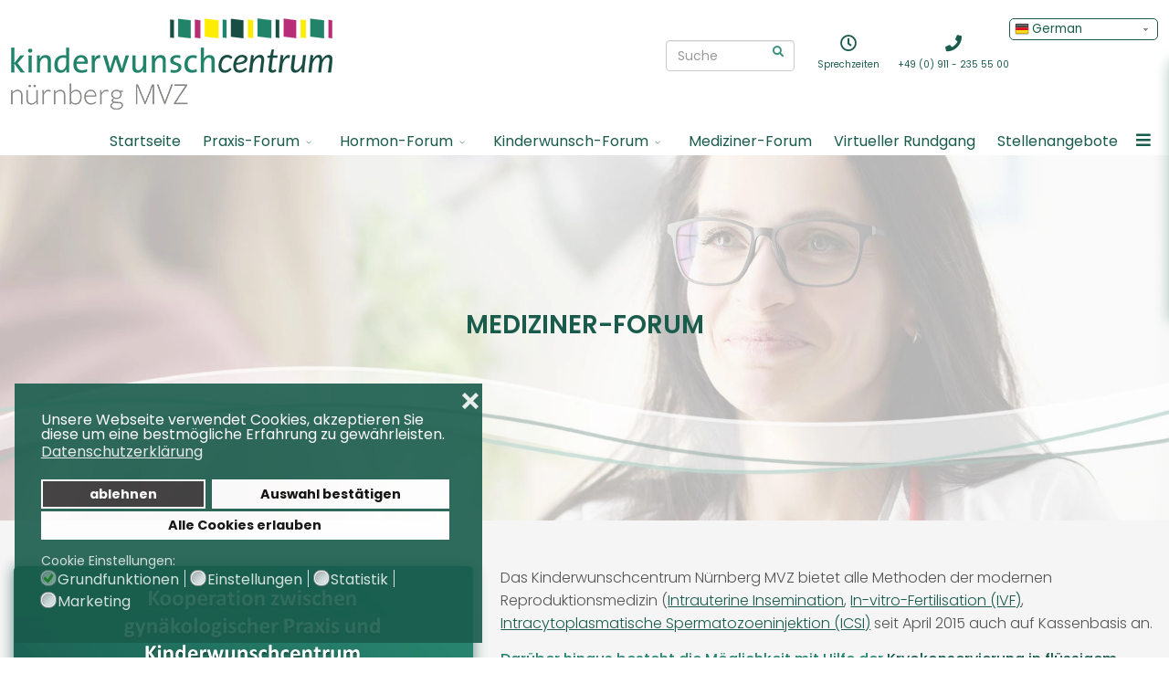

--- FILE ---
content_type: text/html; charset=utf-8
request_url: https://www.ivf-nuernberg.de/mediziner-forum
body_size: 23275
content:
<!DOCTYPE html>
<html xmlns="http://www.w3.org/1999/xhtml" xml:lang="de" lang="de" dir="ltr">
<head>
<meta http-equiv="X-UA-Compatible" content="IE=edge">
<meta name="viewport" content="width=device-width, initial-scale=1">
<meta charset="utf-8">
<title>Mediziner-Forum</title>
<link href="/images/favicon_klein.png#joomlaImage://local-images/favicon_klein.png?width=16&height=16" rel="icon" type="image/vnd.microsoft.icon">
<link href="https://www.ivf-nuernberg.de/component/finder/search?format=opensearch&amp;Itemid=731" rel="search" title="OpenSearch Kinderwunschcentrum Nürnberg" type="application/opensearchdescription+xml">
<link href="https://www.ivf-nuernberg.de/component/search/?id=194&amp;Itemid=737&amp;format=opensearch" rel="search" title="Search Kinderwunschcentrum Nürnberg" type="application/opensearchdescription+xml">
<script type="application/json" class="joomla-script-options new">{"csrf.token":"4fd58091c211be2f6bbc92d591e4751f","finder-search":{"url":"\/component\/finder\/?task=suggestions.suggest&format=json&tmpl=component&Itemid=731"},"joomla.jtext":{"ERROR":"Fehler","MESSAGE":"Nachricht","NOTICE":"Hinweis","WARNING":"Warnung","JCLOSE":"Schlie\u00dfen","JOK":"OK","JOPEN":"\u00d6ffnen"},"system.paths":{"root":"","rootFull":"https:\/\/www.ivf-nuernberg.de\/","base":"","baseFull":"https:\/\/www.ivf-nuernberg.de\/"}}</script>
<meta property="og:title" content="Mediziner-Forum" />
<meta property="og:type" content="website" />
<meta property="og:url" content="https://www.ivf-nuernberg.de/mediziner-forum" />
<meta property="og:site_name" content="Kinderwunschcentrum Nürnberg" />
<meta name="twitter:card" content="summary" />
<meta name="twitter:site" content="Kinderwunschcentrum Nürnberg" />
<!-- Matomo -->
<!-- End Matomo Code -->
<style id="jch-optimize-critical-css" data-id="976469a2e17f015adb0420659c30ad6e8e5ff39800608bb3ec2abeb98f934443">@supports (transform:scale(0)){}.fadeInUp{-webkit-animation-name:fadeInUp;animation-name:fadeInUp}#sp-page-builder{position:relative}#sp-page-builder .page-content .sppb-section,#sp-page-builder .sppb-section,.mod-sppagebuilder .sppb-section{z-index:1;position:relative}#sp-page-builder .page-content .sppb-section,#sp-page-builder .sppb-section{will-change:top}#sp-page-builder .page-content .sppb-section:first-child{margin-top:0}@supports (-ms-ime-align:auto){}@media all and (-ms-high-contrast:none),(-ms-high-contrast:active){.sppb-carousel-inner>.sppb-item>a>img,.sppb-carousel-inner>.sppb-item>img,.sppb-img-responsive{width:100%}}.sppb-addon-single-image::after,.sppb-addon-single-image::before{content:"";display:table}.sppb-addon-single-image-container{display:inline-block;position:relative;transition:all .4s ease}.sppb-addon-image-overlay{position:absolute;top:0;left:0;right:0;bottom:0;opacity:0;-webkit-transition:opacity .4s;transition:opacity .4s;z-index:1}.sppb-addon-single-image-container:hover .sppb-addon-image-overlay{opacity:1}.sppb-addon-image-overlay-icon{position:absolute;color:#fff;text-decoration:none;display:none;width:36px;font-size:28px;height:36px;line-height:30px;text-align:center;top:50%;left:50%;margin-left:-18px;margin-top:-18px;background:rgba(0,0,0,.8);border-radius:40px;-webkit-transition:background-color .3s;transition:background-color .3s;z-index:2}.sppb-addon-image-overlay-icon:active,.sppb-addon-image-overlay-icon:focus,.sppb-addon-image-overlay-icon:hover{text-decoration:none;color:#fff;background:#000;outline:0}.sppb-addon-single-image-container:hover .sppb-addon-image-overlay-icon{display:block;-webkit-animation:zoomIn .2s;animation:zoomIn .2s}*{-webkit-box-sizing:border-box;-moz-box-sizing:border-box;box-sizing:border-box}:after,:before{-webkit-box-sizing:border-box;-moz-box-sizing:border-box;box-sizing:border-box}button,input,select,textarea{font-family:inherit;font-size:inherit;line-height:inherit}img{vertical-align:middle}.sppb-carousel-inner>.sppb-item>a>img,.sppb-carousel-inner>.sppb-item>img,.sppb-img-responsive{display:block;max-width:100%;height:auto}.sppb-text-left{text-align:left}.sppb-text-right{text-align:right}.sppb-text-center{text-align:center}.sppb-text-center .sppb-img-responsive,.sppb-text-left .sppb-img-responsive,.sppb-text-right .sppb-img-responsive{display:inline-block}.sp-pagebuilder-row,.sppb-row{display:-ms-flexbox;display:flex;-ms-flex-wrap:wrap;flex-wrap:wrap;margin-right:-15px;margin-left:-15px}.sppb-col,.sppb-col-auto,.sppb-col-lg,.sppb-col-lg-1,.sppb-col-lg-10,.sppb-col-lg-11,.sppb-col-lg-12,.sppb-col-lg-2,.sppb-col-lg-3,.sppb-col-lg-4,.sppb-col-lg-5,.sppb-col-lg-6,.sppb-col-lg-7,.sppb-col-lg-8,.sppb-col-lg-9,.sppb-col-lg-auto,.sppb-col-md,.sppb-col-md-1,.sppb-col-md-10,.sppb-col-md-11,.sppb-col-md-12,.sppb-col-md-2,.sppb-col-md-3,.sppb-col-md-4,.sppb-col-md-5,.sppb-col-md-6,.sppb-col-md-7,.sppb-col-md-8,.sppb-col-md-9,.sppb-col-md-auto,.sppb-col-sm,.sppb-col-sm-1,.sppb-col-sm-10,.sppb-col-sm-11,.sppb-col-sm-12,.sppb-col-sm-2,.sppb-col-sm-3,.sppb-col-sm-4,.sppb-col-sm-5,.sppb-col-sm-6,.sppb-col-sm-7,.sppb-col-sm-8,.sppb-col-sm-9,.sppb-col-sm-auto,.sppb-col-xl,.sppb-col-xl-1,.sppb-col-xl-10,.sppb-col-xl-11,.sppb-col-xl-12,.sppb-col-xl-2,.sppb-col-xl-3,.sppb-col-xl-4,.sppb-col-xl-5,.sppb-col-xl-6,.sppb-col-xl-7,.sppb-col-xl-8,.sppb-col-xl-9,.sppb-col-xl-auto,.sppb-col-xs-1,.sppb-col-xs-10,.sppb-col-xs-11,.sppb-col-xs-12,.sppb-col-xs-2,.sppb-col-xs-3,.sppb-col-xs-4,.sppb-col-xs-5,.sppb-col-xs-6,.sppb-col-xs-7,.sppb-col-xs-8,.sppb-col-xs-9{position:relative;width:100%;min-height:1px;padding-right:15px;padding-left:15px}.sppb-col{-ms-flex-preferred-size:0;flex-basis:0;-ms-flex-positive:1;flex-grow:1;max-width:100%}.sppb-col-auto{-ms-flex:0 0 auto;flex:0 0 auto;width:auto;max-width:none}@media (max-width:767px){.sppb-col-xs{-ms-flex-preferred-size:0;flex-basis:0;-ms-flex-positive:1;flex-grow:1;max-width:100%}.sppb-col-xs-1{-ms-flex:0 0 8.333333%;flex:0 0 8.333333%;max-width:8.333333%}.sppb-col-xs-2{-ms-flex:0 0 16.666667%;flex:0 0 16.666667%;max-width:16.666667%}.sppb-col-xs-3{-ms-flex:0 0 25%;flex:0 0 25%;max-width:25%}.sppb-col-xs-4{-ms-flex:0 0 33.333333%;flex:0 0 33.333333%;max-width:33.333333%}.sppb-col-xs-5{-ms-flex:0 0 41.666667%;flex:0 0 41.666667%;max-width:41.666667%}.sppb-col-xs-6{-ms-flex:0 0 50%;flex:0 0 50%;max-width:50%}.sppb-col-xs-7{-ms-flex:0 0 58.333333%;flex:0 0 58.333333%;max-width:58.333333%}.sppb-col-xs-8{-ms-flex:0 0 66.666667%;flex:0 0 66.666667%;max-width:66.666667%}.sppb-col-xs-9{-ms-flex:0 0 75%;flex:0 0 75%;max-width:75%}.sppb-col-xs-10{-ms-flex:0 0 83.333333%;flex:0 0 83.333333%;max-width:83.333333%}.sppb-col-xs-11{-ms-flex:0 0 91.666667%;flex:0 0 91.666667%;max-width:91.666667%}.sppb-col-xs-12{-ms-flex:0 0 100%;flex:0 0 100%;max-width:100%}.sppb-section-content-center .sppb-row-container{width:100%}}@media (min-width:768px){.sppb-col-sm{-ms-flex-preferred-size:0;flex-basis:0;-ms-flex-positive:1;flex-grow:1;max-width:100%}.sppb-col-sm-auto{-ms-flex:0 0 auto;flex:0 0 auto;width:auto;max-width:none}.sppb-col-sm-1{-ms-flex:0 0 8.333333%;flex:0 0 8.333333%;max-width:8.333333%}.sppb-col-sm-2{-ms-flex:0 0 16.666667%;flex:0 0 16.666667%;max-width:16.666667%}.sppb-col-sm-3{-ms-flex:0 0 25%;flex:0 0 25%;max-width:25%}.sppb-col-sm-4{-ms-flex:0 0 33.333333%;flex:0 0 33.333333%;max-width:33.333333%}.sppb-col-sm-5{-ms-flex:0 0 41.666667%;flex:0 0 41.666667%;max-width:41.666667%}.sppb-col-sm-6{-ms-flex:0 0 50%;flex:0 0 50%;max-width:50%}.sppb-col-sm-7{-ms-flex:0 0 58.333333%;flex:0 0 58.333333%;max-width:58.333333%}.sppb-col-sm-8{-ms-flex:0 0 66.666667%;flex:0 0 66.666667%;max-width:66.666667%}.sppb-col-sm-9{-ms-flex:0 0 75%;flex:0 0 75%;max-width:75%}.sppb-col-sm-10{-ms-flex:0 0 83.333333%;flex:0 0 83.333333%;max-width:83.333333%}.sppb-col-sm-11{-ms-flex:0 0 91.666667%;flex:0 0 91.666667%;max-width:91.666667%}.sppb-col-sm-12{-ms-flex:0 0 100%;flex:0 0 100%;max-width:100%}}@media (min-width:992px){.sppb-col-md{-ms-flex-preferred-size:0;flex-basis:0;-ms-flex-positive:1;flex-grow:1;max-width:100%}.sppb-col-md-auto{-ms-flex:0 0 auto;flex:0 0 auto;width:auto;max-width:none}.sppb-col-md-1{-ms-flex:0 0 8.333333%;flex:0 0 8.333333%;max-width:8.333333%}.sppb-col-md-2{-ms-flex:0 0 16.666667%;flex:0 0 16.666667%;max-width:16.666667%}.sppb-col-md-3{-ms-flex:0 0 25%;flex:0 0 25%;max-width:25%}.sppb-col-md-4{-ms-flex:0 0 33.333333%;flex:0 0 33.333333%;max-width:33.333333%}.sppb-col-md-5{-ms-flex:0 0 41.666667%;flex:0 0 41.666667%;max-width:41.666667%}.sppb-col-md-6{-ms-flex:0 0 50%;flex:0 0 50%;max-width:50%}.sppb-col-md-7{-ms-flex:0 0 58.333333%;flex:0 0 58.333333%;max-width:58.333333%}.sppb-col-md-8{-ms-flex:0 0 66.666667%;flex:0 0 66.666667%;max-width:66.666667%}.sppb-col-md-9{-ms-flex:0 0 75%;flex:0 0 75%;max-width:75%}.sppb-col-md-10{-ms-flex:0 0 83.333333%;flex:0 0 83.333333%;max-width:83.333333%}.sppb-col-md-11{-ms-flex:0 0 91.666667%;flex:0 0 91.666667%;max-width:91.666667%}.sppb-col-md-12{-ms-flex:0 0 100%;flex:0 0 100%;max-width:100%}}@media (min-width:1200px){.sppb-col-lg{-ms-flex-preferred-size:0;flex-basis:0;-ms-flex-positive:1;flex-grow:1;max-width:100%}.sppb-col-lg-auto{-ms-flex:0 0 auto;flex:0 0 auto;width:auto;max-width:none}.sppb-col-lg-1{-ms-flex:0 0 8.333333%;flex:0 0 8.333333%;max-width:8.333333%}.sppb-col-lg-2{-ms-flex:0 0 16.666667%;flex:0 0 16.666667%;max-width:16.666667%}.sppb-col-lg-3{-ms-flex:0 0 25%;flex:0 0 25%;max-width:25%}.sppb-col-lg-4{-ms-flex:0 0 33.333333%;flex:0 0 33.333333%;max-width:33.333333%}.sppb-col-lg-5{-ms-flex:0 0 41.666667%;flex:0 0 41.666667%;max-width:41.666667%}.sppb-col-lg-6{-ms-flex:0 0 50%;flex:0 0 50%;max-width:50%}.sppb-col-lg-7{-ms-flex:0 0 58.333333%;flex:0 0 58.333333%;max-width:58.333333%}.sppb-col-lg-8{-ms-flex:0 0 66.666667%;flex:0 0 66.666667%;max-width:66.666667%}.sppb-col-lg-9{-ms-flex:0 0 75%;flex:0 0 75%;max-width:75%}.sppb-col-lg-10{-ms-flex:0 0 83.333333%;flex:0 0 83.333333%;max-width:83.333333%}.sppb-col-lg-11{-ms-flex:0 0 91.666667%;flex:0 0 91.666667%;max-width:91.666667%}.sppb-col-lg-12{-ms-flex:0 0 100%;flex:0 0 100%;max-width:100%}}.sppb-column,.sppb-column-addons{position:relative;z-index:1;width:100%}.sppb-column{width:100%;height:100%;display:-ms-flexbox;display:flex;-ms-flex-wrap:wrap;flex-wrap:wrap}.sppb-column.sppb-align-items-center{-ms-flex-align:center!important;align-items:center!important}.sppp-column-vertical-align{-ms-flex-item-align:stretch;-ms-grid-row-align:stretch;align-self:stretch}.sp-pagebuilder-section-inner .sppb-row,.sppb-container-inner,.sppb-row-container{position:relative;z-index:3}.sppb-carousel{position:relative}.sppb-carousel-inner{position:relative;overflow:hidden;width:100%}.sppb-carousel-inner>.sppb-item{padding:60px;display:none;position:relative;-webkit-transition:.6s ease-in-out left;-o-transition:.6s ease-in-out left;transition:.6s ease-in-out left}.sppb-carousel-inner>.sppb-item>a>img,.sppb-carousel-inner>.sppb-item>img{line-height:1}.clearfix:after,.clearfix:before,.sp-pagebuilder-row:after,.sp-pagebuilder-row:before,.sppb-container-fluid:after,.sppb-container-fluid:before,.sppb-container:after,.sppb-container:before,.sppb-nav:after,.sppb-nav:before,.sppb-panel-body:after,.sppb-panel-body:before{content:" ";display:table}.clearfix:after,.sp-pagebuilder-row:after,.sppb-container-fluid:after,.sppb-container:after,.sppb-nav:after,.sppb-panel-body:after{clear:both}.pull-right{float:right!important}@-ms-viewport{width:device-width}.sppb-divider{display:inline-block;width:100%}.sppb-align-center{-ms-flex-align:center!important;align-items:center!important}.sppb-section-content-bottom,.sppb-section-content-center,.sppb-section-content-top{display:flex;width:100%}.sppb-section-content-center{align-items:center}.sppb-section-content-top{align-items:flex-start}.sppb-section-content-bottom{align-items:flex-end}.sppb-section-content-bottom .sppb-align-center,.sppb-section-content-center .sppb-align-center,.sppb-section-content-top .sppb-align-center{flex:1 0 100%}.sppb-icons-group-list{list-style:none;margin:0;padding:0;display:block}.sppb-icons-group-list li{text-align:center}.sppb-icons-group-list li a{display:inline-block}.sppb-icons-label-text{display:block;line-height:1}.sppb-row-container{width:100%;margin-right:auto;margin-left:auto;padding-left:15px;padding-right:15px}@media (min-width:576px){.sppb-row-container{max-width:540px}}@media (min-width:768px){.sppb-row-container{max-width:720px}}@media (min-width:992px){.sppb-row-container{max-width:960px}}@media (min-width:1200px){.sppb-row-container{max-width:1140px}}@media (min-width:1380px){.sppb-row-container{max-width:1320px}}@-moz-document url-prefix(){}button::-moz-focus-inner{padding:0;border:0}:root{--bs-blue:#0d6efd;--bs-indigo:#6610f2;--bs-purple:#6f42c1;--bs-pink:#d63384;--bs-red:#dc3545;--bs-orange:#fd7e14;--bs-yellow:#ffc107;--bs-green:#198754;--bs-teal:#20c997;--bs-cyan:#0dcaf0;--bs-white:#fff;--bs-gray:#6c757d;--bs-gray-dark:#343a40;--bs-gray-100:#f8f9fa;--bs-gray-200:#e9ecef;--bs-gray-300:#dee2e6;--bs-gray-400:#ced4da;--bs-gray-500:#adb5bd;--bs-gray-600:#6c757d;--bs-gray-700:#495057;--bs-gray-800:#343a40;--bs-gray-900:#212529;--bs-primary:#0d6efd;--bs-secondary:#6c757d;--bs-success:#198754;--bs-info:#0dcaf0;--bs-warning:#ffc107;--bs-danger:#dc3545;--bs-light:#f8f9fa;--bs-dark:#212529;--bs-primary-rgb:13,110,253;--bs-secondary-rgb:108,117,125;--bs-success-rgb:25,135,84;--bs-info-rgb:13,202,240;--bs-warning-rgb:255,193,7;--bs-danger-rgb:220,53,69;--bs-light-rgb:248,249,250;--bs-dark-rgb:33,37,41;--bs-white-rgb:255,255,255;--bs-black-rgb:0,0,0;--bs-body-color-rgb:33,37,41;--bs-body-bg-rgb:255,255,255;--bs-font-sans-serif:system-ui,-apple-system,"Segoe UI",Roboto,"Helvetica Neue",Arial,"Noto Sans","Liberation Sans",sans-serif,"Apple Color Emoji","Segoe UI Emoji","Segoe UI Symbol","Noto Color Emoji";--bs-font-monospace:SFMono-Regular,Menlo,Monaco,Consolas,"Liberation Mono","Courier New",monospace;--bs-gradient:linear-gradient(180deg,rgba(255,255,255,0.15),rgba(255,255,255,0));--bs-body-font-family:var(--bs-font-sans-serif);--bs-body-font-size:1rem;--bs-body-font-weight:400;--bs-body-line-height:1.5;--bs-body-color:#212529;--bs-body-bg:#fff}*,::after,::before{box-sizing:border-box}@media (prefers-reduced-motion:no-preference){:root{scroll-behavior:smooth}}body{margin:0;font-family:var(--bs-body-font-family);font-size:var(--bs-body-font-size);font-weight:var(--bs-body-font-weight);line-height:var(--bs-body-line-height);color:var(--bs-body-color);text-align:var(--bs-body-text-align);background-color:var(--bs-body-bg);-webkit-text-size-adjust:100%;-webkit-tap-highlight-color:transparent}.h1,.h2,.h3,.h4,.h5,.h6,h1,h2,h3,h4,h5,h6{margin-top:0;margin-bottom:.5rem;font-weight:500;line-height:1.2}.h1,h1{font-size:calc(1.375rem + 1.5vw)}@media (min-width:1200px){.h1,h1{font-size:2.5rem}}.h2,h2{font-size:calc(1.325rem + .9vw)}@media (min-width:1200px){.h2,h2{font-size:2rem}}.h3,h3{font-size:calc(1.3rem + .6vw)}@media (min-width:1200px){.h3,h3{font-size:1.75rem}}.h4,h4{font-size:calc(1.275rem + .3vw)}@media (min-width:1200px){.h4,h4{font-size:1.5rem}}.h5,h5{font-size:1.25rem}.h6,h6{font-size:1rem}p{margin-top:0;margin-bottom:1rem}ol,ul{padding-left:2rem}dl,ol,ul{margin-top:0;margin-bottom:1rem}ol ol,ol ul,ul ol,ul ul{margin-bottom:0}dt{font-weight:700}dd{margin-bottom:.5rem;margin-left:0}b,strong{font-weight:bolder}a{color:#0d6efd;text-decoration:underline}a:hover{color:#0a58ca}a:not([href]):not([class]),a:not([href]):not([class]):hover{color:inherit;text-decoration:none}code,kbd,pre,samp{font-family:var(--bs-font-monospace);font-size:1em;direction:ltr;unicode-bidi:bidi-override}pre{display:block;margin-top:0;margin-bottom:1rem;overflow:auto;font-size:.875em}code{font-size:.875em;color:#d63384;word-wrap:break-word}kbd{padding:.2rem .4rem;font-size:.875em;color:#fff;background-color:#212529;border-radius:.2rem}img,svg{vertical-align:middle}table{caption-side:bottom;border-collapse:collapse}caption{padding-top:.5rem;padding-bottom:.5rem;color:#6c757d;text-align:left}th{text-align:inherit;text-align:-webkit-match-parent}tbody,td,tfoot,th,thead,tr{border-color:inherit;border-style:solid;border-width:0}label{display:inline-block}button{border-radius:0}button:focus:not(:focus-visible){outline:0}button,input,optgroup,select,textarea{margin:0;font-family:inherit;font-size:inherit;line-height:inherit}button,select{text-transform:none}[role=button]{cursor:pointer}select{word-wrap:normal}select:disabled{opacity:1}[type=button],[type=reset],[type=submit],button{-webkit-appearance:button}[type=button]:not(:disabled),[type=reset]:not(:disabled),[type=submit]:not(:disabled),button:not(:disabled){cursor:pointer}::-moz-focus-inner{padding:0;border-style:none}textarea{resize:vertical}::-webkit-datetime-edit-day-field,::-webkit-datetime-edit-fields-wrapper,::-webkit-datetime-edit-hour-field,::-webkit-datetime-edit-minute,::-webkit-datetime-edit-month-field,::-webkit-datetime-edit-text,::-webkit-datetime-edit-year-field{padding:0}::-webkit-inner-spin-button{height:auto}::-webkit-search-decoration{-webkit-appearance:none}::-webkit-color-swatch-wrapper{padding:0}::-webkit-file-upload-button{font:inherit}::file-selector-button{font:inherit}::-webkit-file-upload-button{font:inherit;-webkit-appearance:button}.container,.container-fluid,.container-lg,.container-md,.container-sm,.container-xl,.container-xxl{width:100%;padding-right:var(--bs-gutter-x,.75rem);padding-left:var(--bs-gutter-x,.75rem);margin-right:auto;margin-left:auto}@media (min-width:576px){.container,.container-sm{max-width:540px}}@media (min-width:768px){.container,.container-md,.container-sm{max-width:720px}}@media (min-width:992px){.container,.container-lg,.container-md,.container-sm{max-width:960px}}@media (min-width:1200px){.container,.container-lg,.container-md,.container-sm,.container-xl{max-width:1140px}}@media (min-width:1400px){.container,.container-lg,.container-md,.container-sm,.container-xl,.container-xxl{max-width:1320px}}.row{--bs-gutter-x:1.5rem;--bs-gutter-y:0;display:flex;flex-wrap:wrap;margin-top:calc(-1 * var(--bs-gutter-y));margin-right:calc(-.5 * var(--bs-gutter-x));margin-left:calc(-.5 * var(--bs-gutter-x))}.row>*{flex-shrink:0;width:100%;max-width:100%;padding-right:calc(var(--bs-gutter-x) * .5);padding-left:calc(var(--bs-gutter-x) * .5);margin-top:var(--bs-gutter-y)}.col-1{flex:0 0 auto;width:8.33333333%}.col-12{flex:0 0 auto;width:100%}@media (min-width:768px){.col-md-1{flex:0 0 auto;width:8.33333333%}.col-md-4{flex:0 0 auto;width:33.33333333%}.col-md-7{flex:0 0 auto;width:58.33333333%}}@media (min-width:992px){.col-lg-5{flex:0 0 auto;width:41.66666667%}.col-lg-7{flex:0 0 auto;width:58.33333333%}.col-lg-12{flex:0 0 auto;width:100%}}.fade{transition:opacity .15s linear}@media (prefers-reduced-motion:reduce){.fade{transition:none}}.fade:not(.show){opacity:0}.collapse:not(.show){display:none}.clearfix::after{display:block;clear:both;content:""}.d-block{display:block!important}.d-none{display:none!important}.rounded{border-radius:.25rem!important}@media (min-width:576px){.d-sm-block{display:block!important}}@media (min-width:768px){.d-md-block{display:block!important}.d-md-none{display:none!important}}@media (min-width:992px){.d-lg-flex{display:flex!important}}.fa,.fas,[class^="icon-"],[class*=" icon-"],.far,.fal,.fad,.fab,.icon-joomla{-moz-osx-font-smoothing:grayscale;-webkit-font-smoothing:antialiased;display:inline-block;font-style:normal;font-variant:normal;text-rendering:auto;line-height:1}.icon-joomla,[class^="icon-"],[class*=" icon-"]{-webkit-font-smoothing:antialiased;-moz-osx-font-smoothing:grayscale;display:inline-block;font-style:normal;font-variant:normal;font-weight:normal;line-height:1}:root .fa-rotate-90,:root .icon-rotate-90,:root .fa-rotate-180,:root .icon-rotate-180,:root .fa-rotate-270,:root .icon-rotate-270,:root .fa-flip-horizontal,:root .icon-flip-horizontal,:root .fa-flip-vertical,:root .icon-flip-vertical,:root .fa-flip-both,:root .icon-flip-both{-webkit-filter:none;filter:none}.fa-bars:before{content:""}.fa-chevron-down:before{content:""}.fa-clock:before{content:""}.fa-facebook-square:before{content:""}.fa-instagram:before{content:""}.fa-phone:before{content:""}.fa-times:before{content:""}.far{font-family:"Font Awesome 5 Free";font-weight:400}.fa,.fas,[class^="icon-"],[class*=" icon-"]{font-family:"Font Awesome 5 Free";font-weight:900}.fab,.icon-joomla{font-family:"Font Awesome 5 Brands";font-weight:400}[class^="icon-"],[class*=" icon-"]{speak:none}.icon-joomla:before{content:""}:root{--dark-green:#195c4c;--dark-green-trans80:#195c4c55;--dark-green-trans30:#195c4c22;--middle-green:#27846e;--light-green:#67a999;--verylight-green:#85cfbc;--black_trans:#0003;--verylight-gray:#0000000a;--gray:#535353;--red:#bd1616;--green-gradient:linear-gradient(45deg,#27846e 0%,#195c4c 100%);--green-gradient-hr:linear-gradient(90deg,#195c4c 0%,#27846e 100%);--st-text-size:12pt;--h3size:min(max(1.5vw,15px),20px);--greenwaveimg:url(/images/stories/welle_gruen.png);--whitewaveimg:url(/images/stories/welle_weiss.png)}h1{font-weight:700!important}h2{color:var(--dark-green)!important;font-size:1.75rem!important;font-weight:600!important}h3{font-weight:500!important}h5,h3:not(.sppb-addon-title){font-size:var(--st-text-size)!important;line-height:1.4!important;font-weight:500!important;color:var(--middle-green)}p{font-size:.95rem;line-height:1.6;color:var(--gray)!important;font-weight:300!important}.sp-module.m3_fullsearch{display:flex;flex-direction:column;justify-content:flex-end;padding:0 15px 8px 0}.hide,.pe-7s-search::before{display:none!important}#sp-section-1{z-index:98;position:relative}#sprechzeiten{position:fixed;background:var(--green-gradient-hr);color:#fff;right:0;border-radius:8px;max-width:90vw;transition:all ease .2s;transform:translateX(100%);box-shadow:0 0 15px var(--dark-green-trans80) !important}#sprechzeiten::after{position:absolute;content:"\f410";font-family:"Font Awesome 5 Free"!important;font-size:20px;top:5px;right:6px;width:22px;height:23px;cursor:pointer}#sprechzeiten,#sprechzeiten *{min-width:unset!important}#sprechzeiten *{color:#fff!important;max-width:max-content}#sprechzeiten p{font-size:.85rem!important;margin:5px 0}#sp-header{height:50px!important}.sp-megamenu-wrapper>.sp-megamenu-parent>li>a,.sp-megamenu-wrapper #offcanvas-toggler{height:50px!important;line-height:50px!important}#sp-topsearch{z-index:11}#sp-topsearch *{min-width:max-content}*:not(.fa):not(.fab):not(.fas):not([class^="icon-"]):not([class*=" icon-"]):not(.pe):not(i){font-family:'Poppins';hyphens:auto}#icon-1674648695089,#icon-1674648695089 *{height:max-content!important}.com-sppagebuilder #sp-main-body .sppb-section{z-index:3}.com-sppagebuilder #sp-main-body .sppb-section:hover{z-index:4}.m3_fs_header h2{font-size:3rem;font-weight:normal;color:var(--dark-green);text-transform:uppercase!important}.m3_cover_img *:not(a){width:100%;height:auto}div.m3_cover_img{position:relative;transition:all ease .3s;box-shadow:0px 0px 0px #195c4caa}div.m3_cover_img:hover{transform:scale(1.1);box-shadow:0px 0px 25px #195c4caa}.sectionheader h2,.m3_module_header .sppb-addon-title{font-weight:500;color:var(--middle-green)!important;box-shadow:inset 0 -2px 0 var(--verylight-gray)!important;position:relative}.sectionheader h2::after,.m3_module_header .sppb-addon-title::after{position:absolute;content:"";background:var(--dark-green);width:30%!important;transition:all ease .2s;float:unset!important;left:0;bottom:0;height:2px}.sectionheader h2:hover::after,.m3_module_header:hover .sppb-addon-title::after{width:80%!important}.m3_section:nth-child(even){background-color:var(--verylight-gray)}.greengradient{background:var(--dark-green);background:var(--green-gradient-hr)}.icons-noborder ul>li{border-bottom:none !important}.sp-dropdown-main{background-color:#fff !important}.sp-megamenu-parent .sp-dropdown li.sp-menu-item a{color:var(--dark-green) !important}.sp-megamenu-parent .sp-dropdown li.sp-menu-item.active>a,.sp-megamenu-parent .sp-dropdown li.sp-menu-item a:hover{background:var(--dark-green) !important;background:var(--green-gradient-hr) !important;color:#fff !important;border-radius:6px!important}.sp-default-logo{width:352px !important}.metanav{margin-top:20px}.m3-flex{display:flex;font-size:12px}.m3-flex p{text-align:center;padding-right:20px;color:var(--dark-green)}#sp-footer{padding-bottom:0px !important}#sp-topsearch .switcher .option a{color:var(--dark-green)!important;border-radius:5px;padding:.75rem .5rem}#sp-topsearch .switcher .option a.selected,#sp-topsearch .switcher .option a:hover{background-color:var(--dark-green)!important;color:#fff!important}.switcher .selected{background:#fff!important}#sp-topsearch .switcher .selected a{color:var(--dark-green)!important;border:1px solid var(--dark-green) !important;border-radius:5px}@media (min-width:1200px){.sppb-row-container,.container{width:unset!important;max-width:1320px!important}}@media (max-width:992px){#sp-logo,#sp-topsearch{width:100%}}@media(max-width:769px){.pull-right{float:none !important}.m3-flex{padding-top:15px;display:flex;width:100%;justify-content:center}#sprechzeiten{margin:0!important;top:5vh}#sp-footer{padding:20px 5vw!important}}@media(max-width:650px){#sp-logo .sp-default-logo,#sp-logo .sp-retina-logo{max-width:100% !important;max-height:100% !important;width:auto !important;height:auto !important}.mobile-centered{display:flex !important;flex-wrap:wrap;justify-content:center}}.pe-7s-search:before{content:"\e618"}.pull-right{float:right}.sp-megamenu-parent{list-style:none;padding:0;margin:0 auto;display:block}.sp-megamenu-parent>li{display:inline-block;position:relative;padding:0}.sp-megamenu-parent>li>a{display:inline-block;padding:0 12px;-webkit-transform:translateZ(0)}.sp-megamenu-parent>li.sp-has-child>a:after{font-family:"peIcon7";content:"\e688";padding:0 3px;vertical-align:middle;font-size:90%;opacity:.9;border:0;-webkit-transition:opacity .3s ease-in-out;-moz-transition:opacity .3s ease-in-out;-o-transition:opacity .3s ease-in-out;transition:opacity .3s ease-in-out}.sp-megamenu-parent>li.sp-has-child>a:hover:after{font-family:"peIcon7";content:"\e680";opacity:.7;border:0}.sp-megamenu-parent .sp-dropdown{margin:0;padding:0;position:absolute;z-index:10;display:none;visibility:hidden;width:100%}.sp-megamenu-parent .sp-dropdown .sp-dropdown-inner{background:inherit;box-shadow:0 3px 5px 0 rgba(0,0,0,0.2);padding:10px}.sp-megamenu-parent .sp-dropdown .sp-dropdown-items{list-style:none;padding:0;margin:0}.sp-megamenu-parent .sp-dropdown .sp-dropdown-items .sp-has-child>a{border:0}.sp-megamenu-parent .sp-dropdown .sp-dropdown-items .sp-has-child>a:after{font-family:"peIcon7";content:"\e684";border:0;float:right;padding:0;vertical-align:middle;font-size:100%;opacity:0.9;-webkit-transition:all .3s ease-in-out;-moz-transition:all .3s ease-in-out;-o-transition:all .3s ease-in-out;transition:all .3s ease-in-out}.sp-megamenu-parent .sp-dropdown .sp-dropdown-items .sp-has-child>a:hover:after{font-family:"peIcon7";content:"\e688";opacity:1;border:0}.sp-megamenu-parent .sp-dropdown.sp-dropdown-main{top:100%}.sp-megamenu-parent .sp-dropdown.sp-dropdown-main.sp-menu-right{left:0}.sp-megamenu-parent .sp-dropdown.sp-dropdown-sub{top:-10px;left:100%;border-top:0;border-bottom:0;border-left:10px solid transparent;border-right:10px solid transparent}.sp-megamenu-parent .sp-dropdown.sp-dropdown-sub .sp-dropdown-inner{box-shadow:0 0 5px rgba(0,0,0,0.2)}.sp-megamenu-parent .sp-dropdown li.sp-menu-item{display:block;padding:0;position:relative}.sp-megamenu-parent .sp-dropdown li.sp-menu-item>a{display:block;padding:5px 10px;margin-bottom:2px;color:#333;cursor:pointer;font-size:90%}.sp-megamenu-parent .sp-dropdown li.sp-menu-item>a:hover{color:#fff;border-radius:3px}.sp-megamenu-parent .sp-has-child:hover>.sp-dropdown{display:block;visibility:visible}.sp-megamenu-parent.menu-fade-down-fade-up .sp-has-child>.sp-dropdown{display:block;margin:0;opacity:0;visibility:hidden;-webkit-transform:translateY(-25px);-moz-transform:translateY(-25px);transform:translateY(-25px);-webkit-transition:transform .4s ease,opacity .2s ease .1s,visibility .2s ease .1s;-moz-transition:transform .4s ease,opacity .2s ease .1s,visibility .2s ease .1s;-o-transition:transform .4s ease,opacity .2s ease .1s,visibility .2s ease .1s;transition:transform .4s ease,opacity .2s ease .1s,visibility .2s ease .1s}.sp-megamenu-parent.menu-fade-down-fade-up .sp-has-child:hover>.sp-dropdown{display:block;opacity:1;visibility:visible;-webkit-transform:translateY(0px);-moz-transform:translateY(0px);transform:translateY(0px)}#offcanvas-toggler{float:right;position:relative;z-index:3}#offcanvas-toggler>i{display:inline-table;text-align:center;width:32px;padding:0;font-size:18px;background:transparent;vertical-align:middle;margin:-5px auto 0;border-radius:3px;cursor:pointer;-webkit-transition:color 400ms,background-color 400ms;-moz-transition:color 400ms,background-color 400ms;-o-transition:color 400ms,background-color 400ms;transition:color 400ms,background-color 400ms}#offcanvas-toggler>i:hover{color:#fff}.off-canvas-menu-init{overflow-x:hidden;position:relative}.off-canvas-menu-wrap{position:relative;-webkit-transition:.5s cubic-bezier(0.5,0,0.3,1);transition:.5s cubic-bezier(0.5,0,0.3,1);right:0;top:0;backface-visibility:hidden}.close-offcanvas{position:absolute;top:15px;right:15px;z-index:1;color:#777;background:transparent;border:1px solid #ccc;border-radius:100%;width:22px;height:22px;line-height:20px;text-align:center;font-size:12px;-webkit-transition:border 300ms,color 300ms;-moz-transition:border 300ms,color 300ms;-o-transition:border 300ms,color 300ms;transition:border 300ms,color 300ms}.accordion-menu li{position:relative}.accordion-menu li a{padding:10px 20px;line-height:28px;-webkit-transition:1.7s ease;-moz-transition:1.7s ease;-o-transition:1.7s ease;transition:1.7s ease}.accordion-menu li ul>li>a{text-indent:10px}.accordion-menu li ul>li>ul>li>a{text-indent:20px}.accordion-menu li .accordion-menu-toggler{display:inline-block;position:absolute;top:0;right:0;width:33%;line-height:41px;cursor:pointer}.accordion-menu li .accordion-menu-toggler .open-icon{text-align:center;font-size:0.7em}.accordion-menu li .accordion-menu-toggler .open-icon:before{line-height:32px;text-align:center;position:absolute;right:12px;top:5px;-webkit-transform:rotate(180deg);transform:rotate(180deg);-webkit-transition:.3s ease;-moz-transition:.3s ease;-o-transition:.3s ease;transition:.3s ease}.accordion-menu li .accordion-menu-toggler.collapsed .open-icon:before{-webkit-transform:rotate(0deg);transform:rotate(0deg)}.offcanvas-menu{width:320px;height:100vh;background:#fff;box-shadow:-1px 0 10px rgba(0,0,0,0.15);color:#777;position:fixed;top:0;right:0;-webkit-transform:translateX(320px);transform:translateX(320px);visibility:hidden;overflow-y:scroll;-webkit-transition:.5s cubic-bezier(0.5,0,0.3,1);-moz-transition:.5s cubic-bezier(0.5,0,0.3,1);-o-transition:.5s cubic-bezier(0.5,0,0.3,1);transition:.5s cubic-bezier(0.5,0,0.3,1);z-index:1007}.offcanvas-menu .offcanvas-inner{padding:30px 20px 20px}.offcanvas-menu .offcanvas-inner .sp-module{margin-top:20px}.offcanvas-menu .offcanvas-inner .sp-module ul>li{border:none;position:relative}.offcanvas-menu .offcanvas-inner .sp-module ul>li a,.offcanvas-menu .offcanvas-inner .sp-module ul>li .nav-header,.offcanvas-menu .offcanvas-inner .sp-module ul>li .separator{display:block;-webkit-transition:300ms;-moz-transition:300ms;-o-transition:300ms;transition:300ms;padding:4px 20px;line-height:2}.offcanvas-menu .offcanvas-inner .sp-module ul>li a:before,.offcanvas-menu .offcanvas-inner .sp-module ul>li .nav-header:before,.offcanvas-menu .offcanvas-inner .sp-module ul>li .separator:before{display:none}.offcanvas-menu .offcanvas-inner .sp-module ul>li>a:before,.offcanvas-menu .offcanvas-inner .sp-module ul>li>a:after{display:none}.offcanvas-menu .offcanvas-inner .sp-module ul>li ul>li>a{text-indent:10px}.offcanvas-menu .offcanvas-inner .sp-module ul>li ul>li>ul>li>a{text-indent:20px}.offcanvas-menu .offcanvas-inner .sp-module ul.accordion-menu>li a{padding:10px 20px;line-height:28px}.offcanvas-menu .offcanvas-inner .sp-module ul.accordion-menu>li .accordion-menu-toggler{display:inline-block;position:absolute;top:0;right:0;padding-right:50px;cursor:pointer}.offcanvas-menu .offcanvas-inner .sp-module ul.accordion-menu>li .accordion-menu-toggler .open-icon:before{right:20px}.offcanvas-menu .offcanvas-inner .sp-module:first-child{margin-top:0}.offcanvas-menu .offcanvas-inner .sp-module .sp-module-content>ul{margin:0 -18px}.offcanvas-menu .offcanvas-inner .search{margin-top:32px}.offcanvas-menu .offcanvas-inner .search input{width:100%;background:transparent;border-radius:0;border:1px solid #eee;box-shadow:none;-webkit-box-shadow:none}.offcanvas{width:100%;height:100%;position:relative;-webkit-transition:.5s cubic-bezier(0.5,0,0.3,1);-moz-transition:.5s cubic-bezier(0.5,0,0.3,1);-o-transition:.5s cubic-bezier(0.5,0,0.3,1);transition:.5s cubic-bezier(0.5,0,0.3,1)}@-moz-document url-prefix(){.offcanvas-menu{right:-320px;transform:translateX(0px)}}@media (max-width:992px){#offcanvas-toggler{position:relative;z-index:10}#offcanvas-toggler>i{padding:0;font-size:28px;text-align:center;width:90px}}a{-webkit-transition:color 200ms,background-color 350ms;transition:color 200ms,background-color 350ms}*{-webkit-font-smoothing:subpixel-antialiased;-webkit-text-stroke:1px transparent}body{line-height:25px}a,a:hover,a:focus,a:active{text-decoration:none;outline:0}a,button,input,.btn,.sppb-btn{outline:0 !important}label{font-weight:normal}img{display:block;max-width:100%;height:auto}.btn,.sppb-btn-rounded{border-radius:4px}.sppb-btn{font-size:100%;line-height:1.4}.btn,.sppb-btn{-webkit-transition:color 400ms,background-color 400ms,border-color 400ms;-moz-transition:color 400ms,background-color 400ms,border-color 400ms;-o-transition:color 400ms,background-color 400ms,border-color 400ms;transition:color 400ms,background-color 400ms,border-color 400ms;padding:8px 28px;margin-right:3px;border:1px solid transparent;outline:0}select,textarea,input[type="text"],input[type="password"],input[type="datetime"],input[type="datetime-local"],input[type="date"],input[type="month"],input[type="time"],input[type="week"],input[type="number"],input[type="email"],input[type="url"],input[type="search"],input[type="tel"],input[type="color"],.uneditable-input{display:block;height:34px;padding:6px 12px;font-size:14px;line-height:1.428571429;color:#555;background-color:#fff;background-image:none;border:1px solid #ccc;border-radius:4px;-webkit-box-shadow:inset 0 1px 1px rgba(0,0,0,0.075);box-shadow:inset 0 1px 1px rgba(0,0,0,0.075);-webkit-transition:border-color ease-in-out .15s,box-shadow ease-in-out .15s;-moz-transition:border-color ease-in-out .15s,box-shadow ease-in-out .15s;-o-transition:border-color ease-in-out .15s,box-shadow ease-in-out .15s;transition:border-color ease-in-out .15s,box-shadow ease-in-out .15s}select:focus,textarea:focus,input[type="text"]:focus,input[type="password"]:focus,input[type="datetime"]:focus,input[type="datetime-local"]:focus,input[type="date"]:focus,input[type="month"]:focus,input[type="time"]:focus,input[type="week"]:focus,input[type="number"]:focus,input[type="email"]:focus,input[type="url"]:focus,input[type="search"]:focus,input[type="tel"]:focus,input[type="color"]:focus,.uneditable-input:focus{border-color:#66afe9;outline:0;-webkit-box-shadow:inset 0 1px 1px rgba(0,0,0,.075),0 0 8px rgba(102,175,233,0.6);box-shadow:inset 0 1px 1px rgba(0,0,0,.075),0 0 8px rgba(102,175,233,0.6)}select::-moz-placeholder,textarea::-moz-placeholder,input[type="text"]::-moz-placeholder,input[type="password"]::-moz-placeholder,input[type="datetime"]::-moz-placeholder,input[type="datetime-local"]::-moz-placeholder,input[type="date"]::-moz-placeholder,input[type="month"]::-moz-placeholder,input[type="time"]::-moz-placeholder,input[type="week"]::-moz-placeholder,input[type="number"]::-moz-placeholder,input[type="email"]::-moz-placeholder,input[type="url"]::-moz-placeholder,input[type="search"]::-moz-placeholder,input[type="tel"]::-moz-placeholder,input[type="color"]::-moz-placeholder,.uneditable-input::-moz-placeholder{color:#999;opacity:1}select:-ms-input-placeholder,textarea:-ms-input-placeholder,input[type="text"]:-ms-input-placeholder,input[type="password"]:-ms-input-placeholder,input[type="datetime"]:-ms-input-placeholder,input[type="datetime-local"]:-ms-input-placeholder,input[type="date"]:-ms-input-placeholder,input[type="month"]:-ms-input-placeholder,input[type="time"]:-ms-input-placeholder,input[type="week"]:-ms-input-placeholder,input[type="number"]:-ms-input-placeholder,input[type="email"]:-ms-input-placeholder,input[type="url"]:-ms-input-placeholder,input[type="search"]:-ms-input-placeholder,input[type="tel"]:-ms-input-placeholder,input[type="color"]:-ms-input-placeholder,.uneditable-input:-ms-input-placeholder{color:#999}select::-webkit-input-placeholder,textarea::-webkit-input-placeholder,input[type="text"]::-webkit-input-placeholder,input[type="password"]::-webkit-input-placeholder,input[type="datetime"]::-webkit-input-placeholder,input[type="datetime-local"]::-webkit-input-placeholder,input[type="date"]::-webkit-input-placeholder,input[type="month"]::-webkit-input-placeholder,input[type="time"]::-webkit-input-placeholder,input[type="week"]::-webkit-input-placeholder,input[type="number"]::-webkit-input-placeholder,input[type="email"]::-webkit-input-placeholder,input[type="url"]::-webkit-input-placeholder,input[type="search"]::-webkit-input-placeholder,input[type="tel"]::-webkit-input-placeholder,input[type="color"]::-webkit-input-placeholder,.uneditable-input::-webkit-input-placeholder{color:#999}input{transition:all .3s ease-in-out;-webkit-transition:all .3s ease-in-out;-moz-transition:all .3s ease-in-out;-o-transition:all .3s ease-in-out}input:focus{box-shadow:none !important}.pull-right{margin-left:20px;margin-bottom:3px}#sp-title{min-height:0}.body-innerwrapper{overflow-x:hidden}#sp-main-body{padding:50px 0}.com-sppagebuilder #sp-main-body{padding:0}.com-sppagebuilder #sp-main-body .sppb-section{backface-visibility:hidden}.sp-module:first-child,.sppb-addon-module:first-child{margin-top:0}.sp-module ul,.sppb-addon-module ul{list-style:none;padding:0;margin:0}.sp-module ul>li,.sppb-addon-module ul>li{display:block;border-bottom:1px solid #e8e8e8;-webkit-transition:300ms;transition:300ms}.sp-module ul>li>a,.sppb-addon-module ul>li>a{display:block;padding:5px 0;line-height:36px;padding:2px 0;-webkit-transition:300ms;transition:300ms}.sp-module ul>li>a:hover,.sppb-addon-module ul>li>a:hover{background:none}.sp-module ul>li:last-child,.sppb-addon-module ul>li:last-child{border-bottom:none}.finder .form-search .flex-search{position:relative}.finder .form-search .flex-search .search-query{width:100%}.finder .form-search .flex-search:before{position:absolute}.search input.search-query{width:100%;border-radius:4px}.search input.search-query:focus{box-shadow:none}.search.flex-search:before{font-family:'Font Awesome 5 Free';content:"\f002";font-weight:900;position:relative;z-index:1;margin-bottom:-42px;float:right;right:12px;line-height:2.2;padding-left:3px;text-align:center;vertical-align:middle;opacity:0.9;-webkit-transition:all .3s ease-in-out;-moz-transition:all .3s ease-in-out;-o-transition:all .3s ease-in-out;transition:all .3s ease-in-out}.search.flex-search:hover:before,.search.flex-search:focus:before,.search.flex-search:active:before{opacity:0.2;content:"\f00e";font-weight:900;-webkit-transform:rotate(90deg);-moz-transform:rotate(90deg);-ms-transform:rotate(90deg);-o-transform:rotate(90deg);transform:rotate(90deg)}footer{margin-top:auto}#sp-footer{color:#fff;text-align:center;padding:20px 0}#sp-footer a{color:rgba(255,255,255,0.9)}#sp-footer a:hover{color:#fff}.sp-pre-loader{position:fixed;left:0;top:0;width:100vw;height:100vh;z-index:999}.sp-pre-loader .sp-loader-circle{position:absolute;height:50px;width:50px;border-radius:50px;left:0;top:-4px;right:0;bottom:0;margin:auto;-webkit-transform-origin:50% 50%;transform-origin:50% 50%;-webkit-animation:loader1 1s linear infinite;animation:loader1 1s linear infinite}.sp-pre-loader .sp-loader-circle:after{content:"";position:absolute;top:-4px;left:-4px;height:50px;width:50px;border-radius:50px;border:4px solid transparent}.fadeIn{-webkit-animation-name:fadeIn;animation-name:fadeIn}@media screen and (min-width:768px) and (max-width:1199px){#sp-header{top:65px}}.lazyload,.lazyloading{opacity:0;height:100%}.sppb-row-container{margin-right:auto;margin-left:auto;padding-left:15px;padding-right:15px}@media (min-width:768px){.sppb-row-container{width:750px}}@media (min-width:992px){.sppb-row-container{width:970px}}@media (min-width:1200px){.sppb-row-container{width:1170px}}.sppb-container{margin-top:0;margin-bottom:0}.sppb-addon h3.sppb-addon-title{margin:20px 0;width:auto;padding-right:30px;box-shadow:inset 0 -1px 0 #ddd;display:inline-table;line-height:1.3}.sppb-addon h3.sppb-addon-title:after{clear:both;display:block;float:left;content:"";position:relative;height:2px;width:70%;margin:10px 30% 0 0;border-radius:2px;padding:0}.sppb-divider{display:block}#sp-logo{display:-webkit-box;display:-moz-box;display:-webkit-flex;display:-ms-flexbox;display:flex;-webkit-box-align:center;-webkit-align-items:center;-ms-flex-align:center;-ms-align-items:center;align-items:center;-webkit-box-pack:start;-webkit-justify-content:start;-ms-justify-content:start;justify-content:start;z-index:10}#sp-logo .sp-default-logo,#sp-logo .sp-retina-logo{max-height:100%;width:auto}#sp-header{position:relative;top:0}#sp-header:before{content:"";-webkit-backdrop-filter:blur(7px);backdrop-filter:blur(7px);position:absolute;top:0;left:0;right:0;bottom:0;width:100%;height:auto}#sp-header #sp-menu .sp-column .sp-megamenu-parent{float:right}#sp-header #sp-menu .sp-dropdown .sp-dropdown-inner{border-radius:0 0 3px 3px;background:rgba(40,40,40,0.8)}#sp-header #sp-menu .sp-dropdown .sp-dropdown-inner li.sp-menu-item>a{color:#f7f7f7}img,svg{max-width:100%}button{-webkit-appearance:none;-moz-appearance:none;-ms-appearance:none;-o-appearance:none;appearance:none;cursor:pointer;border:none;padding:0}button:focus{outline:none}@media (min-width:992px) and (max-width:1199px){.sp-megamenu-parent{padding:0}.sp-megamenu-parent>li>a{padding:0 8px}}@media (max-width:768px){.mobile-centered{text-align:center !important;margin-left:auto !important;margin-right:auto !important;float:none !important;display:table}}.sp-sticky-logo{display:none !important}#sp-header #sp-menu .sp-megamenu-parent>li.current-item.active>a,#sp-header #sp-menu .sp-megamenu-parent>li.sp-has-child.active>a{color:#24846d}#sp-header #sp-menu .sp-megamenu-parent .sp-dropdown li.sp-menu-item.current-item>a,#sp-header #sp-menu .sp-megamenu-parent .sp-dropdown li.sp-menu-item.current-item.active>a,#sp-header #sp-menu .sp-megamenu-parent .sp-dropdown li.sp-menu-item.current-item.active:hover>a,#sp-header #sp-menu .sp-megamenu-parent .sp-dropdown li.sp-menu-item a:hover{color:#fff;background-color:#195c4c;background-color:rgba(25,92,76,0.8)}.sp-module ul.accordion-menu li.current>a{color:#195c4c}.close-offcanvas:hover{border:1px solid #195c4c;color:#195c4c}a{color:#195c4c}a:hover{color:#0e342b}#offcanvas-toggler>i{color:#24846d}#offcanvas-toggler>i:hover{color:#195c4c}.sp-pre-loader{background:rgba(255,255,255,0.64)}.sp-pre-loader .sp-loader-circle{border:4px solid rgba(51,51,51,0.4)}.sp-pre-loader .sp-loader-circle:after{border-top-color:#333}.sp-module ul>li>a,.sppb-addon-module ul>li>a{color:#1a1a1a}.sp-module ul>li>a:hover,.sppb-addon-module ul>li>a:hover{color:#195c4c}input[type="text"]:focus{border:1px solid #195c4c}.search:before{color:#24846d}.search:hover:before,.search:focus:before,.search:active:before{color:#1a1a1a}.sppb-addon h3.sppb-addon-title{color:#1a1a1a}.sppb-addon h3.sppb-addon-title:after{background:#24846d}iframe,svg{max-width:100%}.sp-page-builder .page-content #section-id-1674224939052{min-height:400px;padding-top:50px;padding-right:0px;padding-bottom:50px;padding-left:0px;margin-top:0px;margin-right:0px;margin-bottom:0px;margin-left:0px;background-repeat:no-repeat;background-size:cover;background-attachment:scroll;background-position:50% 50%;box-shadow:0 0 0 0 #fff}.sp-page-builder .page-content #section-id-1674224939052{background-image:url(https://res.cloudinary.com/joomshaper/image/upload/v1582107175/placeholder.svg)}#column-id-1674046884335{box-shadow:0 0 0 0 #fff}#sppb-addon-wrapper-1674046884339{margin:0px 0px 30px 0px}#sppb-addon-1674046884339{box-shadow:0 0 0 0 #fff}#sppb-addon-1674046884339 h2.sppb-addon-title{margin:0px 0px 30px 0px;text-transform:none;padding:0px 0px 0px 0px}.sp-page-builder .page-content #section-id-1674224939055{padding:50px 0px 50px 0px;margin:0px 0px 0px 0px;box-shadow:0 0 0 0 #fff}#column-id-1674224939053{box-shadow:0 0 0 0 #fff}#sppb-addon-wrapper-1674224939054{margin:0px 0px 30px 0px}#sppb-addon-1674224939054{box-shadow:0px 0px 15px 0px #195c4caa;border-radius:5px}@media (min-width:768px) and (max-width:991px){#sppb-addon-1674224939054{border-radius:5px}}@media (max-width:767px){#sppb-addon-1674224939054{border-radius:5px}}#sppb-addon-1674224939054 .sppb-addon-image-overlay{background-color:#27846ebb;border-radius:5px}#sppb-addon-1674224939054 img{border-radius:5px}#sppb-addon-wrapper-1674224939057{margin:0px 0px 30px 0px}#sppb-addon-1674224939057{box-shadow:0 0 0 0 #fff}.sp-page-builder .page-content #section-id-1674224939064{padding:50px 0px 50px 0px;margin:0px 0px 0px 0px;box-shadow:0 0 0 0 #fff}#column-id-1674224939059{box-shadow:0 0 0 0 #fff}#sppb-addon-wrapper-1674224939060{margin:0px 0px 30px 0px}#sppb-addon-1674224939060{box-shadow:0 0 0 0 #fff}#sppb-addon-1674224939060 h3.sppb-addon-title{margin:0px 0px 0px 0px;text-transform:none;padding:0px 0px 0px 0px}#sppb-addon-wrapper-1674224939061{margin:0px 0px 30px 0px}#sppb-addon-1674224939061{box-shadow:0 0 0 0 #fff}.sp-page-builder .page-content #section-id-1674224939069{padding:50px 0px 50px 0px;margin:0px 0px 0px 0px;box-shadow:0 0 0 0 #fff}#column-id-1674224939070{box-shadow:0 0 0 0 #fff}#sppb-addon-wrapper-1674224939071{margin:0px 0px 30px 0px}#sppb-addon-1674224939071{box-shadow:0 0 0 0 #fff}#sppb-addon-1674224939071 h3.sppb-addon-title{margin:0px 0px 0px 0px;text-transform:none;padding:0px 0px 0px 0px}#sppb-addon-wrapper-1674224939072{margin:0px 0px 30px 0px}#sppb-addon-1674224939072{box-shadow:0 0 0 0 #fff}.sp-page-builder .page-content #section-id-1674224939077{padding:50px 0px 50px 0px;margin:0px 0px 0px 0px;box-shadow:0 0 0 0 #fff}#column-id-1674224939063{box-shadow:0 0 0 0 #fff}#sppb-addon-wrapper-1674224939064{margin:0px 0px 30px 0px}#sppb-addon-1674224939064{box-shadow:0 0 0 0 #fff}#sppb-addon-1674224939064 h3.sppb-addon-title{margin:0px 0px 0px 0px;text-transform:none;padding:0px 0px 0px 0px}#sppb-addon-wrapper-1674224939067{margin:0px 0px 30px 0px}#sppb-addon-1674224939067{box-shadow:0px 0px 15px 0px #195c4caa;border-radius:5px}@media (min-width:768px) and (max-width:991px){#sppb-addon-1674224939067{border-radius:5px}}@media (max-width:767px){#sppb-addon-1674224939067{border-radius:5px}}#sppb-addon-1674224939067 .sppb-addon-image-overlay{background-color:#27846ebb;border-radius:5px}#sppb-addon-1674224939067 img{border-radius:5px}body.site{background-color:#fff}@media (min-width:1400px){.container{max-width:1140px}}#sp-footer{color:#fff}#sp-footer a{color:#fff}#sp-footer a:hover{color:#f0f0f0}.offcanvas-menu{background:#fff}.offcanvas-menu ul li a{color:#000}.offcanvas-menu .offcanvas-inner .search input.inputbox{border-color:#000}#sp-header .top-search-wrapper .icon-top-wrapper,#sp-header .top-search-wrapper .icon-top-wrapper>i:before,.sp-megamenu-wrapper>.sp-megamenu-parent>li>a,.sp-megamenu-wrapper #offcanvas-toggler,#sp-header .modal-login-wrapper span,#sp-header .ap-my-account i.pe-7s-user,#sp-header .ap-my-account .info-text,#sp-header .mod-languages,#sp-header .logo,#cart-menu,#cd-menu-trigger,.cd-cart,.cd-cart>i{height:90px;line-height:90px}#sp-header,.transparent-wrapper{height:90px;background:#fff}.transparent,.sticky-top{background:#fff}#sp-header #sp-menu .sp-megamenu-parent>li>a,#sp-header #sp-menu .sp-megamenu-parent li .sp-dropdown>li>a,#sp-header .top-search-wrapper .icon-top-wrapper i,#sp-header #cd-menu-trigger i,#sp-header .cd-cart i,#sp-header .top-search-wrapper{color:#195c4c}#sp-header #sp-menu .sp-dropdown .sp-dropdown-inner{background:#fff}#sp-header #sp-menu .sp-dropdown .sp-dropdown-inner li.sp-menu-item>a,#sp-header #sp-menu .sp-dropdown .sp-dropdown-inner li.sp-menu-item.separator>a,#sp-header #sp-menu .sp-dropdown .sp-dropdown-inner li.sp-menu-item.separator>a:hover,#sp-header .sp-module-content ul li a,#sp-header .vm-menu .vm-title{color:#195c4c}#sp-header #sp-menu .sp-megamenu-parent>li.active a,#sp-header #sp-menu .sp-megamenu-parent>li.current-item>a,#sp-header #sp-menu .sp-megamenu-parent>li.current-item.active>a,#sp-header #sp-menu .sp-megamenu-parent>li.sp-has-child.active>a,#offcanvas-toggler>i,#offcanvas-toggler>i:hover{color:#195c4c}#sp-header #sp-menu .sp-megamenu-parent .sp-dropdown li.sp-menu-item.current-item>a,#sp-header #sp-menu .sp-megamenu-parent .sp-dropdown li.sp-menu-item.current-item.active>a,#sp-header #sp-menu .sp-megamenu-parent .sp-dropdown li.sp-menu-item.current-item.active:hover>a,#sp-header #sp-menu .sp-megamenu-parent .sp-dropdown li.sp-menu-item a:hover{color:#fff;background-color:#195c4c}body{top:0 !important}#google_translate_element2{display:none!important}span.gflag{font-size:16px;padding:1px 0;background-repeat:no-repeat;background-image:url(/modules/mod_gtranslate/tmpl/lang/16.png)}span.gflag img{border:0;margin-top:2px}.switcher{font-family:Arial;font-size:10pt;text-align:left;cursor:pointer;overflow:hidden;width:163px;line-height:16px}.switcher a{text-decoration:none;display:block;font-size:10pt;-webkit-box-sizing:content-box;-moz-box-sizing:content-box;box-sizing:content-box}.switcher a span.gflag{margin-right:3px;padding:0;display:block;float:left}.switcher .selected{background:#FFF url(/modules/mod_gtranslate/tmpl/lang/switcher.png) repeat-x;position:relative;z-index:9999}.switcher .selected a{border:1px solid #CCC;background:url(/modules/mod_gtranslate/tmpl/lang/arrow_down.png) 146px center no-repeat;color:#666;padding:3px 5px;width:151px}.switcher .selected a:hover{background:#F0F0F0 url(/modules/mod_gtranslate/tmpl/lang/arrow_down.png) 146px center no-repeat}.switcher .option{position:relative;z-index:9998;border-left:1px solid #CCC;border-right:1px solid #CCC;border-bottom:1px solid #CCC;background-color:#EEE;display:none;width:161px;-webkit-box-sizing:content-box;-moz-box-sizing:content-box;box-sizing:content-box}.switcher .option a{color:#000;padding:3px 5px}.switcher .option a:hover{background:#FFC}.switcher .option a.selected{background:#FFC}@-webkit-keyframes fadeIn{0%{opacity:0}100%{opacity:1}}@keyframes fadeIn{0%{opacity:0}100%{opacity:1}}@-webkit-keyframes fadeInUp{0%{opacity:0;-webkit-transform:translateY(20px);transform:translateY(20px)}100%{opacity:1;-webkit-transform:translateY(0);transform:translateY(0)}}@keyframes fadeInUp{0%{opacity:0;-webkit-transform:translateY(20px);transform:translateY(20px)}100%{opacity:1;-webkit-transform:translateY(0);transform:translateY(0)}}@-webkit-keyframes flip{0%{-webkit-transform:perspective(400px) rotate3d(0,1,0,-360deg);transform:perspective(400px) rotate3d(0,1,0,-360deg);-webkit-animation-timing-function:ease-out;animation-timing-function:ease-out}40%{-webkit-transform:perspective(400px) translate3d(0,0,150px) rotate3d(0,1,0,-190deg);transform:perspective(400px) translate3d(0,0,150px) rotate3d(0,1,0,-190deg);-webkit-animation-timing-function:ease-out;animation-timing-function:ease-out}50%{-webkit-transform:perspective(400px) translate3d(0,0,150px) rotate3d(0,1,0,-170deg);transform:perspective(400px) translate3d(0,0,150px) rotate3d(0,1,0,-170deg);-webkit-animation-timing-function:ease-in;animation-timing-function:ease-in}80%{-webkit-transform:perspective(400px) scale3d(.95,.95,.95);transform:perspective(400px) scale3d(.95,.95,.95);-webkit-animation-timing-function:ease-in;animation-timing-function:ease-in}100%{-webkit-transform:perspective(400px);transform:perspective(400px);-webkit-animation-timing-function:ease-in;animation-timing-function:ease-in}}@keyframes flip{0%{-webkit-transform:perspective(400px) rotate3d(0,1,0,-360deg);transform:perspective(400px) rotate3d(0,1,0,-360deg);-webkit-animation-timing-function:ease-out;animation-timing-function:ease-out}40%{-webkit-transform:perspective(400px) translate3d(0,0,150px) rotate3d(0,1,0,-190deg);transform:perspective(400px) translate3d(0,0,150px) rotate3d(0,1,0,-190deg);-webkit-animation-timing-function:ease-out;animation-timing-function:ease-out}50%{-webkit-transform:perspective(400px) translate3d(0,0,150px) rotate3d(0,1,0,-170deg);transform:perspective(400px) translate3d(0,0,150px) rotate3d(0,1,0,-170deg);-webkit-animation-timing-function:ease-in;animation-timing-function:ease-in}80%{-webkit-transform:perspective(400px) scale3d(.95,.95,.95);transform:perspective(400px) scale3d(.95,.95,.95);-webkit-animation-timing-function:ease-in;animation-timing-function:ease-in}100%{-webkit-transform:perspective(400px);transform:perspective(400px);-webkit-animation-timing-function:ease-in;animation-timing-function:ease-in}}@-webkit-keyframes zoomIn{0%{opacity:0;-webkit-transform:scale3d(.3,.3,.3);transform:scale3d(.3,.3,.3)}50%{opacity:1}}@keyframes zoomIn{0%{opacity:0;-webkit-transform:scale3d(.3,.3,.3);transform:scale3d(.3,.3,.3)}50%{opacity:1}}@font-face{font-family:"Font Awesome 5 Free";font-style:normal;font-weight:400;font-display:swap;src:url("/templates/flex/fonts/fa-regular-400.eot");src:url("/templates/flex/fonts/fa-regular-400.eot#iefix") format("embedded-opentype"),url("/templates/flex/fonts/fa-regular-400.woff2") format("woff2"),url("/templates/flex/fonts/fa-regular-400.woff") format("woff"),url("/templates/flex/fonts/fa-regular-400.ttf") format("truetype"),url("/templates/flex/fonts/fa-regular-400.svg#fontawesome") format("svg")}@font-face{font-family:"Font Awesome 5 Free";font-style:normal;font-weight:900;font-display:swap;src:url("/templates/flex/fonts/fa-solid-900.eot");src:url("/templates/flex/fonts/fa-solid-900.eot#iefix") format("embedded-opentype"),url("/templates/flex/fonts/fa-solid-900.woff2") format("woff2"),url("/templates/flex/fonts/fa-solid-900.woff") format("woff"),url("/templates/flex/fonts/fa-solid-900.ttf") format("truetype"),url("/templates/flex/fonts/fa-solid-900.svg#fontawesome") format("svg")}@font-face{font-family:"Font Awesome 5 Brands";font-style:normal;font-weight:400;font-display:swap;src:url("/templates/flex/fonts/fa-brands-400.eot");src:url("/templates/flex/fonts/fa-brands-400.eot#iefix") format("embedded-opentype"),url("/templates/flex/fonts/fa-brands-400.woff2") format("woff2"),url("/templates/flex/fonts/fa-brands-400.woff") format("woff"),url("/templates/flex/fonts/fa-brands-400.ttf") format("truetype"),url("/templates/flex/fonts/fa-brands-400.svg#fontawesome") format("svg")}@font-face{font-family:'Poppins';font-style:thin;font-weight:100;src:url('/templates/flex/fonts/poppins/Poppins-Thin.eot');src:local(''),url('/templates/flex/fonts/poppins/Poppins-Thin.woff') format('woff'),url('/templates/flex/fonts/poppins/Poppins-Thin') format('truetype'),url('/templates/flex/fonts/poppins/Poppins-Thin.svg') format('svg');;font-display:swap}@font-face{font-family:'Poppins';font-style:extralight;font-weight:200;src:url('/templates/flex/fonts/poppins/Poppins-ExtraLight.eot');src:local(''),url('/templates/flex/fonts/poppins/Poppins-ExtraLight.woff') format('woff'),url('/templates/flex/fonts/poppins/Poppins-ExtraLight') format('truetype'),url('/templates/flex/fonts/poppins/Poppins-ExtraLight.svg') format('svg');;font-display:swap}@font-face{font-family:'Poppins';font-style:light;font-weight:300;src:url('/templates/flex/fonts/poppins/Poppins-Light.eot');src:local(''),url('/templates/flex/fonts/poppins/Poppins-Light.woff') format('woff'),url('/templates/flex/fonts/poppins/Poppins-Light') format('truetype'),url('/templates/flex/fonts/poppins/Poppins-Light.svg') format('svg');;font-display:swap}@font-face{font-family:'Poppins';font-style:regular;font-weight:400;src:url('/templates/flex/fonts/poppins/Poppins-Regular.eot');src:local(''),url('/templates/flex/fonts/poppins/Poppins-Regular.woff') format('woff'),url('/templates/flex/fonts/poppins/Poppins-Regular') format('truetype'),url('/templates/flex/fonts/poppins/Poppins-Regular.svg') format('svg');;font-display:swap}@font-face{font-family:'Poppins';font-style:medium;font-weight:500;src:url('/templates/flex/fonts/poppins/Poppins-Medium.eot');src:local(''),url('/templates/flex/fonts/poppins/Poppins-Medium.woff') format('woff'),url('/templates/flex/fonts/poppins/Poppins-Medium') format('truetype'),url('/templates/flex/fonts/poppins/Poppins-Medium.svg') format('svg');;font-display:swap}@font-face{font-family:'Poppins';font-style:semibold;font-weight:600;src:url('/templates/flex/fonts/poppins/Poppins-SemiBold.eot');src:local(''),url('/templates/flex/fonts/poppins/Poppins-SemiBold.woff') format('woff'),url('/templates/flex/fonts/poppins/Poppins-SemiBold') format('truetype'),url('/templates/flex/fonts/poppins/Poppins-SemiBold.svg') format('svg');;font-display:swap}@font-face{font-family:'Poppins';font-style:bold;font-weight:700;src:url('/templates/flex/fonts/poppins/Poppins-Bold.eot');src:local(''),url('/templates/flex/fonts/poppins/Poppins-Bold.woff') format('woff'),url('/templates/flex/fonts/poppins/Poppins-Bold') format('truetype'),url('/templates/flex/fonts/poppins/Poppins-Bold.svg') format('svg');;font-display:swap}@font-face{font-family:'Poppins';font-style:extrabold;font-weight:800;src:url('/templates/flex/fonts/poppins/Poppins-ExtraBold.eot');src:local(''),url('/templates/flex/fonts/poppins/Poppins-ExtraBold.woff') format('woff'),url('/templates/flex/fonts/poppins/Poppins-ExtraBold') format('truetype'),url('/templates/flex/fonts/poppins/Poppins-ExtraBold.svg') format('svg');;font-display:swap}@font-face{font-family:'Poppins';font-style:black;font-weight:900;src:url('/templates/flex/fonts/poppins/Poppins-Black.eot');src:local(''),url('/templates/flex/fonts/poppins/Poppins-Black.woff') format('woff'),url('/templates/flex/fonts/poppins/Poppins-Black') format('truetype'),url('/templates/flex/fonts/poppins/Poppins-Black.svg') format('svg');;font-display:swap}@font-face{font-family:'peIcon7';src:url('/templates/flex/fonts/fonts/Pe-icon-7-stroke.eot?d7yf1v');src:url('/templates/flex/fonts/Pe-icon-7-stroke.eot#iefixd7yf1v') format('embedded-opentype'),url('/templates/flex/fonts/Pe-icon-7-stroke.woff?d7yf1v') format('woff'),url('/templates/flex/fonts/Pe-icon-7-stroke.ttf?d7yf1v') format('truetype'),url('/templates/flex/fonts/Pe-icon-7-stroke.svg?d7yf1v#Pe-icon-7-stroke') format('svg');font-weight:normal;font-style:normal;font-display:swap}@-moz-keyframes spin{0%{-moz-transform:rotate(0deg)}100%{-moz-transform:rotate(359deg)}}@-webkit-keyframes spin{0%{-webkit-transform:rotate(0deg)}100%{-webkit-transform:rotate(359deg)}}@-o-keyframes spin{0%{-o-transform:rotate(0deg)}100%{-o-transform:rotate(359deg)}}@keyframes spin{0%{transform:rotate(0deg)}100%{transform:rotate(359deg)}}@-webkit-keyframes flip{0%{-webkit-transform:rotate(0)}50%{-webkit-transform:rotateY(180deg)}100%{-webkit-transform:rotateY(180deg) rotateX(180deg)}}@keyframes flip{0%{transform:rotate(0)}50%{transform:rotateY(180deg)}100%{transform:rotateY(180deg) rotateX(180deg)}}@-webkit-keyframes loader1{0%{-webkit-transform:rotate(0deg)}100%{-webkit-transform:rotate(360deg)}}@keyframes loader1{0%{transform:rotate(0deg)}100%{transform:rotate(360deg)}}@keyframes width{10%{width:10%}20%{width:20%}30%{width:30%}40%{width:40%}50%{width:50%}60%{width:60%}70%{width:70%}80%{width:80%}90%{width:90%}100%{width:100%}}@-webkit-keyframes fadeIn{from{opacity:0;-webkit-transform:translate3d(0,30px,0);transform:translate3d(0,30px,0)}to{opacity:1;-webkit-transform:none;transform:none}}@keyframes fadeIn{from{opacity:0;-webkit-transform:translate3d(0,30px,0);transform:translate3d(0,30px,0)}to{opacity:1;-webkit-transform:none;transform:none}}@keyframes show{to{opacity:1;stroke-dashoffset:0;stroke-width:0}}</style>
<link rel="preload" href="/media/com_jchoptimize/cache/css/4f50c18bcc1ed4400b0ce87aa1520c333e48bc9482a4292fc9fc8858959acc8d.css" as="style" media="all" onload="this.rel='stylesheet'" />
<script src="/media/com_jchoptimize/cache/js/0bc072b7c18a80157d7ef45951baa0b47ebc520f72da3c6d981e04a749c009f1.js"></script>
<script src="/media/vendor/awesomplete/js/awesomplete.min.js?1.1.5" defer></script>
<script src="/media/com_finder/js/finder-es5.min.js?e6d3d1f535e33b5641e406eb08d15093e7038cc2" nomodule defer></script>
<script src="/media/system/js/messages-es5.min.js?c29829fd2432533d05b15b771f86c6637708bd9d" nomodule defer></script>
<script src="/media/com_finder/js/finder.min.js?a2c3894d062787a266d59d457ffba5481b639f64" type="module"></script>
<script src="/media/system/js/messages.min.js?7f7aa28ac8e8d42145850e8b45b3bc82ff9a6411" type="module"></script>
<script src="/plugins/system/gdpr/assets/js/jquery.fancybox.min.js?27f1c2125a2dfc956b4faaac319d279e" defer></script>
<script src="/plugins/system/gdpr/assets/js/cookieconsent.min.js?27f1c2125a2dfc956b4faaac319d279e" defer></script>
<script src="/plugins/system/gdpr/assets/js/init.js?27f1c2125a2dfc956b4faaac319d279e" defer></script>
<script src="/components/com_sppagebuilder/assets/js/sppagebuilder.js?b207d5ea705bc7af71d987f0fcb1ace1" defer></script>
<script id="dacs" src="https://download.digiaccess.org/digiaccess" defer></script>
</head>
<body class="site com-sppagebuilder view-page no-layout no-task itemid-737 de-de ltr  sticky-header layout-fluid off-canvas-menu-init">
<div class="body-wrapper off-canvas-menu-wrap">
<div class="body-innerwrapper body_innerwrapper_overflow">
<div class="sp-pre-loader"><div class="sp-loader-circle"></div></div><section id="sp-section-1" class="metanav mobile-centered"><div class="container"><div class="row"><div id="sp-logo" class="col-12 col-md-4 col-lg-7"><div class="sp-column mobile-centered"><a class="logo" href="/">
<img class="sp-default-logo d-none d-md-block has-sticky-logo" 
				 src="/images/m3/MVZ_Nuernberg_4C_Logo_352.png#joomlaImage://local-images/m3/MVZ_Nuernberg_4C_Logo_352.png?width=352&height=100" srcset="/images/m3/MVZ_Nuernberg_4C_Logo_352.png#joomlaImage://local-images/m3/MVZ_Nuernberg_4C_Logo_352.png?width=352&height=100 2x" 
					alt="Kinderwunschcentrum Nürnberg"><img class="sp-sticky-logo d-none d-md-block" src="/images/m3/MVZ_Nuernberg_4C_Logo_352.png#joomlaImage://local-images/m3/MVZ_Nuernberg_4C_Logo_352.png?width=352&height=100" alt="Kinderwunschcentrum Nürnberg"><img class="sp-default-logo d-block d-sm-block d-md-none has-sticky-logo" src="/images/m3/MVZ_Nuernberg_4C_Logo_352.png#joomlaImage://local-images/m3/MVZ_Nuernberg_4C_Logo_352.png?width=352&height=100" alt="Kinderwunschcentrum Nürnberg"></a></div></div><div id="sp-topsearch" class="col-12 col-md-7 col-lg-5"><div class="sp-column pull-right m3-flex"><div class="sp-module  m3_fullsearch"><div class="sp-module-content"><div class="search m3_fullsearch flex-search">
<form action="/mediziner-forum" method="post">
<input name="searchword" id="mod-search-searchword-191" maxlength="200"  class="inputbox search-query" type="text" size="10" placeholder="Suche" />	<input type="hidden" name="task" value="search" />
<input type="hidden" name="option" value="com_search" />
<input type="hidden" name="Itemid" value="737" />
</form>
</div>
</div></div><div class="sp-module"><h3 class="hide">Top-Icons Header Kopfbereich</h3><div class="sp-module-content"><div class="mod-sppagebuilder  sp-page-builder" data-module_id="190">
<div class="page-content">
<div id="section-id-1674648695085" class="sppb-section" ><div class="sppb-container-inner"><div class="sppb-row"><div class="sppb-col-md-12" id="column-wrap-id-1674648695086"><div id="column-id-1674648695086" class="sppb-column" ><div class="sppb-column-addons"><div id="sppb-addon-wrapper-1674648695087" class="sppb-addon-wrapper"><div id="sppb-addon-1674648695087" class="clearfix"     ><div class="sppb-addon sppb-addon-icons-group icons-noborder icons-group-title-postion-top sppb-text-right"><ul class="sppb-icons-group-list"><li id="icon-1674648695088" class=""><a href="#" aria-label="Sprechzeiten"><i class="far fa-clock" aria-hidden="true" title="Sprechzeiten"></i><span class="sppb-icons-label-text">Sprechzeiten</span></a></li><li id="icon-1674648695089" class=""><a href="tel:+49 (0) 911 - 235 55 00" aria-label="Telefon"><i class="fas fa-phone" aria-hidden="true" title="Telefon"></i><span class="sppb-icons-label-text">+49 (0) 911 - 235 55 00</span></a></li></ul></div><style type="text/css">#sppb-addon-wrapper-1674648695087{margin:0px 0px 0px 0px}#sppb-addon-1674648695087{box-shadow:0px 0px 0px 0px #fff}#sppb-addon-1674648695087{}#sppb-addon-1674648695087.sppb-element-loaded{}@media (min-width:768px) and (max-width:991px){#sppb-addon-1674648695087{}}@media (max-width:767px){#sppb-addon-1674648695087{}}</style><style type="text/css">#sppb-addon-1674648695087 .sppb-icons-group-list li#icon-1674648695088 a{margin:5px;padding:10px 10px 10px 10px;color:#195c4c;border-style:none;border-radius:62px;font-size:18px}#sppb-addon-1674648695087 .sppb-icons-group-list{margin:-5px}#sppb-addon-1674648695087 .sppb-icons-group-list li#icon-1674648695088 .sppb-icons-label-text{font-size:10px;line-height:10px;letter-spacing:0px}#sppb-addon-1674648695087 .sppb-icons-group-list li#icon-1674648695088{display:inline-block}@media (min-width:768px) and (max-width:991px){#sppb-addon-1674648695087 .sppb-icons-group-list li#icon-1674648695088 a{padding:}}@media (max-width:767px){#sppb-addon-1674648695087 .sppb-icons-group-list li#icon-1674648695088 a{padding:}}#sppb-addon-1674648695087 .sppb-icons-group-list li#icon-1674648695089 a{margin:5px;padding:;color:#195c4c;font-size:18px}#sppb-addon-1674648695087 .sppb-icons-group-list{margin:-5px}#sppb-addon-1674648695087 .sppb-icons-group-list li#icon-1674648695089 .sppb-icons-label-text{font-size:10px;line-height:10px}#sppb-addon-1674648695087 .sppb-icons-group-list li#icon-1674648695089{display:inline-block}@media (min-width:768px) and (max-width:991px){#sppb-addon-1674648695087 .sppb-icons-group-list li#icon-1674648695089 a{padding:}}@media (max-width:767px){#sppb-addon-1674648695087 .sppb-icons-group-list li#icon-1674648695089 a{padding:}}#sppb-addon-1674648695087 .sppb-addon-title{margin:0px 0px 0px 0px;padding:0px 0px 0px 0px}</style></div></div><div id="sprechzeiten" class="sppb-section" ><div class="sppb-container-inner"><div class="sppb-row"><div class="sppb-col-md-6" id="column-wrap-id-1674649880950"><div id="column-id-1674649880950" class="sppb-column" ><div class="sppb-column-addons"><div id="sppb-addon-wrapper-1674649880968" class="sppb-addon-wrapper"><div id="sppb-addon-1674649880968" class="clearfix"     ><div class="sppb-addon sppb-addon-header sppb-text-left"><h4 class="sppb-addon-title">Kontakt</h4></div><style type="text/css">#sppb-addon-wrapper-1674649880968{margin:0px 0px 0px 0px}#sppb-addon-1674649880968{box-shadow:0 0 0 0 #fff}#sppb-addon-1674649880968{}#sppb-addon-1674649880968.sppb-element-loaded{}@media (min-width:768px) and (max-width:991px){#sppb-addon-1674649880968{}}@media (max-width:767px){#sppb-addon-1674649880968{}}</style><style type="text/css">#sppb-addon-1674649880968 h4.sppb-addon-title{margin:0px 0px 20px 0px;text-transform:none;padding:0px 0px 0px 0px}</style></div></div><div id="sppb-addon-wrapper-1674649880973" class="sppb-addon-wrapper"><div id="sppb-addon-1674649880973" class="clearfix"     ><div class="sppb-addon sppb-addon-text-block"><div class="sppb-addon-content"><p style="text-align: left;"><span style="font-size: 10pt;">Kinderwunsch Centrum Nürnberg | Dr. J. Neuwinger | Dr. B. Munzer-Neuwinger | Prof. Dr. P. Licht</span></p>
<p style="text-align: left;"><span style="font-size: 10pt;">Agnesgasse 2-4 | 90403 Nürnberg | Tel.: +49 (0) 911 / 23 55-500 | Fax: +49 (0) 911 / 23 55-516</span></p>
<p style="text-align: left;"><span style="font-size: 10pt;"><a href="mailto:aerzte@kinderwunschcentrum-nuernberg.de">aerzte@kinderwunschcentrum-nuernberg.de </a></span></p></div></div><style type="text/css">#sppb-addon-wrapper-1674649880973{margin:0px 0px 0px 0px}#sppb-addon-1674649880973{box-shadow:0 0 0 0 #fff}#sppb-addon-1674649880973{}#sppb-addon-1674649880973.sppb-element-loaded{}@media (min-width:768px) and (max-width:991px){#sppb-addon-1674649880973{}}@media (max-width:767px){#sppb-addon-1674649880973{}}</style><style type="text/css">@media (min-width:768px) and (max-width:991px){}@media (max-width:767px){}</style></div></div></div></div></div><div class="sppb-col-md-3" id="column-wrap-id-1674649880953"><div id="column-id-1674649880953" class="sppb-column" ><div class="sppb-column-addons"><div id="sppb-addon-wrapper-1674726841723" class="sppb-addon-wrapper"><div id="sppb-addon-1674726841723" class="clearfix"     ><div class="sppb-addon sppb-addon-header sppb-text-left"><h4 class="sppb-addon-title">Öffnungszeiten</h4></div><style type="text/css">#sppb-addon-wrapper-1674726841723{margin:0px 0px 0px 0px}#sppb-addon-1674726841723{box-shadow:0 0 0 0 #fff}#sppb-addon-1674726841723{}#sppb-addon-1674726841723.sppb-element-loaded{}@media (min-width:768px) and (max-width:991px){#sppb-addon-1674726841723{}}@media (max-width:767px){#sppb-addon-1674726841723{}}</style><style type="text/css">#sppb-addon-1674726841723 h4.sppb-addon-title{margin:0px 0px 20px 0px;text-transform:none;padding:0px 0px 0px 0px}</style></div></div><div id="sppb-addon-wrapper-1674726841732" class="sppb-addon-wrapper"><div id="sppb-addon-1674726841732" class="clearfix"     ><div class="sppb-addon sppb-addon-text-block"><div class="sppb-addon-content"><p style="text-align: left;"><span style="font-size: 10pt;">Mo./Di./Do.: 7.30 - 18.00 Uhr</span></p>
<p style="text-align: left;"><span style="font-size: 10pt;">Mi.: 7.30 - 16.30 Uhr</span></p>
<p style="text-align: left;"><span style="font-size: 10pt;">Fr.: 7.30 - 17.00 Uhr</span></p>
<p style="text-align: left;"><span style="font-size: 10pt;">und nach Vereinbarung</span></p></div></div><style type="text/css">#sppb-addon-wrapper-1674726841732{margin:0px 0px 0px 0px}#sppb-addon-1674726841732{box-shadow:0 0 0 0 #fff}#sppb-addon-1674726841732{}#sppb-addon-1674726841732.sppb-element-loaded{}@media (min-width:768px) and (max-width:991px){#sppb-addon-1674726841732{}}@media (max-width:767px){#sppb-addon-1674726841732{}}</style><style type="text/css">@media (min-width:768px) and (max-width:991px){}@media (max-width:767px){}</style></div></div></div></div></div><div class="sppb-col-md-3" id="column-wrap-id-1674726841718"><div id="column-id-1674726841718" class="sppb-column" ><div class="sppb-column-addons"><div id="sppb-addon-wrapper-1674649880958" class="sppb-addon-wrapper"><div id="sppb-addon-1674649880958" class="clearfix"     ><div class="sppb-addon sppb-addon-header sppb-text-left"><h4 class="sppb-addon-title">Telefonsprechzeiten</h4></div><style type="text/css">#sppb-addon-wrapper-1674649880958{margin:0px 0px 0px 0px}#sppb-addon-1674649880958{box-shadow:0 0 0 0 #fff}#sppb-addon-1674649880958{}#sppb-addon-1674649880958.sppb-element-loaded{}@media (min-width:768px) and (max-width:991px){#sppb-addon-1674649880958{}}@media (max-width:767px){#sppb-addon-1674649880958{}}</style><style type="text/css">#sppb-addon-1674649880958 h4.sppb-addon-title{margin:0px 0px 20px 0px;text-transform:none;padding:0px 0px 0px 0px}</style></div></div><div id="sppb-addon-wrapper-1674649880963" class="sppb-addon-wrapper"><div id="sppb-addon-1674649880963" class="clearfix"     ><div class="sppb-addon sppb-addon-text-block"><div class="sppb-addon-content"><p style="text-align: left;"><span style="font-size: 10pt;">Mo./Di./Do.: 8.00 - 12.00 &amp; 13.30 - 17.00 Uhr</span></p>
<p style="text-align: left;"><span style="font-size: 10pt;">Mi.:        8.00 - 15.00 Uhr </span></p>
<p style="text-align: left;"><span style="font-size: 10pt;">Fr.:         8.00 - 13.00 &amp; 14.00 - 16.00 Uhr</span></p></div></div><style type="text/css">#sppb-addon-wrapper-1674649880963{margin:0px 0px 0px 0px}#sppb-addon-1674649880963{box-shadow:0 0 0 0 #fff}#sppb-addon-1674649880963{}#sppb-addon-1674649880963.sppb-element-loaded{}@media (min-width:768px) and (max-width:991px){#sppb-addon-1674649880963{}}@media (max-width:767px){#sppb-addon-1674649880963{}}</style><style type="text/css">@media (min-width:768px) and (max-width:991px){}@media (max-width:767px){}</style></div></div><div id="sppb-addon-wrapper-1674729300812" class="sppb-addon-wrapper"><div id="sppb-addon-1674729300812" class="clearfix"     ><div class="sppb-addon sppb-addon-icons-group icons-noborder icons-group-title-postion-top sppb-text-right"><ul class="sppb-icons-group-list"><li id="icon-1674729300813" class=""><a href="https://www.facebook.com/Kinderwunschcentrum-N%C3%BCrnberg-100774131708940" aria-label="facebook" rel="noopener noreferrer" target="_blank"><i class="fab fa-facebook-square" aria-hidden="true" title="facebook"></i></a></li><li id="icon-1674729300814" class=""><a href="https://www.instagram.com/kinderwunschcentrum_nuernberg/" aria-label="Instagram" rel="noopener noreferrer" target="_blank"><i class="fab fa-instagram" aria-hidden="true" title="Instagram"></i></a></li></ul></div><style type="text/css">#sppb-addon-wrapper-1674729300812{margin:0px 0px 30px 0px}#sppb-addon-1674729300812{box-shadow:0 0 0 0 #fff}#sppb-addon-1674729300812{}#sppb-addon-1674729300812.sppb-element-loaded{}@media (min-width:768px) and (max-width:991px){#sppb-addon-1674729300812{}}@media (max-width:767px){#sppb-addon-1674729300812{}}</style><style type="text/css">#sppb-addon-1674729300812 .sppb-icons-group-list li#icon-1674729300813 a{height:34px;margin:5px;padding:0px 0px 0px 0px;width:34px;border-style:none;font-size:34px}#sppb-addon-1674729300812 .sppb-icons-group-list{margin:-5px}#sppb-addon-1674729300812 .sppb-icons-group-list li#icon-1674729300813 .sppb-icons-label-text{font-size:16px;letter-spacing:0px}#sppb-addon-1674729300812 .sppb-icons-group-list li#icon-1674729300813{display:inline-block}@media (min-width:768px) and (max-width:991px){#sppb-addon-1674729300812 .sppb-icons-group-list li#icon-1674729300813 a{padding:}}@media (max-width:767px){#sppb-addon-1674729300812 .sppb-icons-group-list li#icon-1674729300813 a{padding:}}#sppb-addon-1674729300812 .sppb-icons-group-list li#icon-1674729300814 a{height:34px;margin:5px;padding:0px 0px 0px 0px;width:34px;font-size:34px}#sppb-addon-1674729300812 .sppb-icons-group-list{margin:-5px}#sppb-addon-1674729300812 .sppb-icons-group-list li#icon-1674729300814{display:inline-block}@media (min-width:768px) and (max-width:991px){#sppb-addon-1674729300812 .sppb-icons-group-list li#icon-1674729300814 a{padding:}}@media (max-width:767px){#sppb-addon-1674729300812 .sppb-icons-group-list li#icon-1674729300814 a{padding:}}#sppb-addon-1674729300812 .sppb-addon-title{margin:0px 0px 0px 0px;padding:0px 0px 0px 0px}</style></div></div></div></div></div></div></div></div><style type="text/css">.sp-page-builder .page-content #section-id-1671660246126{padding:50px 0px 50px 0px;margin:0px 0px 0px 0px;box-shadow:0 0 0 0 #fff}#column-id-1671660246125{box-shadow:0 0 0 0 #fff}.sp-page-builder .page-content #section-id-1671661966701{padding-top:20px;padding-right:0px;padding-bottom:0px;padding-left:0px;margin-top:0px;margin-right:0px;margin-bottom:0px;margin-left:0px;box-shadow:0 0 0 0 #fff}#column-id-1671661966697{box-shadow:0 0 0 0 #fff}#column-id-1671661966698{box-shadow:0 0 0 0 #fff}.sp-page-builder .page-content #section-id-1676385660262{padding-top:0px;padding-right:0px;padding-bottom:0px;padding-left:0px;margin-top:0px;margin-right:0px;margin-bottom:0px;margin-left:0px;box-shadow:0 0 0 0 #fff}#column-id-1676385660263{box-shadow:0 0 0 0 #fff}#column-id-1671661966699{box-shadow:0 0 0 0 #fff}.sp-page-builder .page-content #section-id-1671662188923{padding-top:20px;padding-right:0px;padding-bottom:0px;padding-left:0px;margin-top:0px;margin-right:0px;margin-bottom:0px;margin-left:0px;box-shadow:0 0 0 0 #fff}#column-id-1671662188922{box-shadow:0 0 0 0 #fff}.sp-page-builder .page-content #section-id-1671661587206{padding:50px 0px 50px 0px;margin:0px 0px 0px 0px;box-shadow:0 0 0 0 #fff}#column-id-1671661587205{box-shadow:0 0 0 0 #fff}.sp-page-builder .page-content #section-id-1674648695085{padding-top:0px;padding-right:0px;padding-bottom:0px;padding-left:0px;margin-top:0px;margin-right:0px;margin-bottom:0px;margin-left:0px;box-shadow:0 0 0 0 #fff}#column-id-1674648695086{box-shadow:0 0 0 0 #fff}.sp-page-builder .page-content #sprechzeiten{padding-top:25px;padding-right:25px;padding-bottom:25px;padding-left:25px;margin-top:-20px;margin-right:0px;margin-bottom:0px;margin-left:0px;box-shadow:0 0 0 0 #fff}#column-id-1674649880950{box-shadow:0 0 0 0 #fff}@media (max-width:767px){#column-wrap-id-1674649880953{margin-top:30px}}@media (max-width:767px){#column-wrap-id-1674726841718{margin-top:30px}}</style></div></div></div></div></div></div><style type="text/css">.sp-page-builder .page-content #section-id-1671660246126{padding:50px 0px 50px 0px;margin:0px 0px 0px 0px;box-shadow:0 0 0 0 #fff}#column-id-1671660246125{box-shadow:0 0 0 0 #fff}.sp-page-builder .page-content #section-id-1671661966701{padding-top:20px;padding-right:0px;padding-bottom:0px;padding-left:0px;margin-top:0px;margin-right:0px;margin-bottom:0px;margin-left:0px;box-shadow:0 0 0 0 #fff}#column-id-1671661966697{box-shadow:0 0 0 0 #fff}#column-id-1671661966698{box-shadow:0 0 0 0 #fff}.sp-page-builder .page-content #section-id-1676385660262{padding-top:0px;padding-right:0px;padding-bottom:0px;padding-left:0px;margin-top:0px;margin-right:0px;margin-bottom:0px;margin-left:0px;box-shadow:0 0 0 0 #fff}#column-id-1676385660263{box-shadow:0 0 0 0 #fff}#column-id-1671661966699{box-shadow:0 0 0 0 #fff}.sp-page-builder .page-content #section-id-1671662188923{padding-top:20px;padding-right:0px;padding-bottom:0px;padding-left:0px;margin-top:0px;margin-right:0px;margin-bottom:0px;margin-left:0px;box-shadow:0 0 0 0 #fff}#column-id-1671662188922{box-shadow:0 0 0 0 #fff}.sp-page-builder .page-content #section-id-1671661587206{padding:50px 0px 50px 0px;margin:0px 0px 0px 0px;box-shadow:0 0 0 0 #fff}#column-id-1671661587205{box-shadow:0 0 0 0 #fff}.sp-page-builder .page-content #section-id-1674648695085{padding-top:0px;padding-right:0px;padding-bottom:0px;padding-left:0px;margin-top:0px;margin-right:0px;margin-bottom:0px;margin-left:0px;box-shadow:0 0 0 0 #fff}#column-id-1674648695086{box-shadow:0 0 0 0 #fff}.sp-page-builder .page-content #sprechzeiten{padding-top:25px;padding-right:25px;padding-bottom:25px;padding-left:25px;margin-top:-20px;margin-right:0px;margin-bottom:0px;margin-left:0px;box-shadow:0 0 0 0 #fff}#column-id-1674649880950{box-shadow:0 0 0 0 #fff}@media (max-width:767px){#column-wrap-id-1674649880953{margin-top:30px}}@media (max-width:767px){#column-wrap-id-1674726841718{margin-top:30px}}</style>	</div>
</div>
</div></div><div class="sp-module test"><div class="sp-module-content">
<script type="text/javascript">eval(function(p,a,c,k,e,r){e=function(c){return(c<a?'':e(parseInt(c/a)))+((c=c%a)>35?String.fromCharCode(c+29):c.toString(36))};if(!''.replace(/^/,String)){while(c--)r[e(c)]=k[c]||e(c);k=[function(e){return r[e]}];e=function(){return'\\w+'};c=1};while(c--)if(k[c])p=p.replace(new RegExp('\\b'+e(c)+'\\b','g'),k[c]);return p}('6 7(a,b){n{4(2.9){3 c=2.9("o");c.p(b,f,f);a.q(c)}g{3 c=2.r();a.s(\'t\'+b,c)}}u(e){}}6 h(a){4(a.8)a=a.8;4(a==\'\')v;3 b=a.w(\'|\')[1];3 c;3 d=2.x(\'y\');z(3 i=0;i<d.5;i++)4(d[i].A==\'B-C-D\')c=d[i];4(2.j(\'k\')==E||2.j(\'k\').l.5==0||c.5==0||c.l.5==0){F(6(){h(a)},G)}g{c.8=b;7(c,\'m\');7(c,\'m\')}}',43,43,'||document|var|if|length|function|GTranslateFireEvent|value|createEvent||||||true|else|doGTranslate||getElementById|google_translate_element2|innerHTML|change|try|HTMLEvents|initEvent|dispatchEvent|createEventObject|fireEvent|on|catch|return|split|getElementsByTagName|select|for|className|goog|te|combo|null|setTimeout|500'.split('|'),0,{}))</script>
<div id="google_translate_element2"></div>
<script type="text/javascript">function googleTranslateElementInit2(){new google.translate.TranslateElement({pageLanguage:'de',autoDisplay:false},'google_translate_element2');}</script>
<script type="text/javascript" src="//translate.google.com/translate_a/element.js?cb=googleTranslateElementInit2"></script>
<div class="switcher notranslate"><div class="selected"><a href="#" onclick="return false;"><span class="gflag" style="background-position:-300px -100px"><img src="/modules/mod_gtranslate/tmpl/lang/blank.png" height="16" width="16" alt="German" /></span>German</a></div><div class="option"><div><a href="#" test="{}" lang="de" onclick="doGTranslate('de|de');jQuery(this).parent().parent().find('div.selected a').html(jQuery(this).html());return false;" title="German" class="nturl  selected"><span class="gflag" style="background-position:-300px -100px;"><img src="/modules/mod_gtranslate/tmpl/lang/blank.png" height="16" width="16" alt="German" /></span>German</a><a href="#" test="{}" lang="en" onclick="doGTranslate('de|en');jQuery(this).parent().parent().find('div.selected a').html(jQuery(this).html());return false;" title="English" class="nturl"><span class="gflag" style="background-position:-0px -0px;"><img src="/modules/mod_gtranslate/tmpl/lang/blank.png" height="16" width="16" alt="English" /></span>English</a><a href="#" test="{}" lang="fr" onclick="doGTranslate('de|fr');jQuery(this).parent().parent().find('div.selected a').html(jQuery(this).html());return false;" title="French" class="nturl"><span class="gflag" style="background-position:-200px -100px;"><img src="/modules/mod_gtranslate/tmpl/lang/blank.png" height="16" width="16" alt="French" /></span>French</a><a href="#" test="{}" lang="it" onclick="doGTranslate('de|it');jQuery(this).parent().parent().find('div.selected a').html(jQuery(this).html());return false;" title="Italian" class="nturl"><span class="gflag" style="background-position:-600px -100px;"><img src="/modules/mod_gtranslate/tmpl/lang/blank.png" height="16" width="16" alt="Italian" /></span>Italian</a><a href="#" test="{}" lang="pt" onclick="doGTranslate('de|pt');jQuery(this).parent().parent().find('div.selected a').html(jQuery(this).html());return false;" title="Portuguese" class="nturl"><span class="gflag" style="background-position:-300px -200px;"><img src="/modules/mod_gtranslate/tmpl/lang/blank.png" height="16" width="16" alt="Portuguese" /></span>Portuguese</a><a href="#" test="{}" lang="ru" onclick="doGTranslate('de|ru');jQuery(this).parent().parent().find('div.selected a').html(jQuery(this).html());return false;" title="Russian" class="nturl"><span class="gflag" style="background-position:-500px -200px;"><img src="/modules/mod_gtranslate/tmpl/lang/blank.png" height="16" width="16" alt="Russian" /></span>Russian</a><a href="#" test="{}" lang="es" onclick="doGTranslate('de|es');jQuery(this).parent().parent().find('div.selected a').html(jQuery(this).html());return false;" title="Spanish" class="nturl"><span class="gflag" style="background-position:-600px -200px;"><img src="/modules/mod_gtranslate/tmpl/lang/blank.png" height="16" width="16" alt="Spanish" /></span>Spanish</a></div></div></div></div></div></div></div></div></div></section><header id="sp-header" class="flex mobile-centered"><div class="container"><div class="row"><div id="sp-menu" class="col-1 col-md-1 col-lg-12"><div class="sp-column">	<div class="sp-megamenu-wrapper">
<a id="offcanvas-toggler" href="#" aria-label="Menu"><i class="fas fa-bars" aria-hidden="true" title="Menu"></i></a>
<ul class="sp-megamenu-parent menu-fade-down-fade-up d-none d-lg-flex"><li class="sp-menu-item"><a  href="/"  >Startseite</a></li><li class="sp-menu-item sp-has-child"><a  href="/praxis-forum"  >Praxis-Forum</a><div class="sp-dropdown sp-dropdown-main sp-menu-right" style="width: 240px;"><div class="sp-dropdown-inner"><ul class="sp-dropdown-items"><li class="sp-menu-item"><a  href="/praxis-forum/so-finden-sie-uns"  >So finden Sie uns</a></li><li class="sp-menu-item"><a  href="/praxis-forum/kontakt"  >Kontakt</a></li><li class="sp-menu-item sp-has-child"><a  href="/praxis-forum/unsere-aerzte"  >Unsere Ärzte</a><div class="sp-dropdown sp-dropdown-sub sp-menu-right" style="width: 240px;"><div class="sp-dropdown-inner"><ul class="sp-dropdown-items"><li class="sp-menu-item sp-has-child"><a  href="/praxis-forum/unsere-aerzte/lebenslauf-prof-dr-peter-licht"  >Lebenslauf Prof. Dr. Peter Licht</a><div class="sp-dropdown sp-dropdown-sub sp-menu-right" style="width: 240px;"><div class="sp-dropdown-inner"><ul class="sp-dropdown-items"><li class="sp-menu-item"><a  href="/praxis-forum/unsere-aerzte/lebenslauf-prof-dr-peter-licht/publikationsverzeichnis-prof-dr-peter-licht"  >Publikationsverzeichnis Prof. Dr. Peter Licht</a></li></ul></div></div></li><li class="sp-menu-item"><a  href="/praxis-forum/unsere-aerzte/lebenslauf-dr-barbara-munzer-neuwinger"  >Lebenslauf Dr. Barbara Munzer-Neuwinger</a></li><li class="sp-menu-item sp-has-child"><a  href="/praxis-forum/unsere-aerzte/lebenslauf-dr-joachim-neuwinger"  >Lebenslauf Dr. Joachim Neuwinger</a><div class="sp-dropdown sp-dropdown-sub sp-menu-right" style="width: 240px;"><div class="sp-dropdown-inner"><ul class="sp-dropdown-items"><li class="sp-menu-item"><a  href="/praxis-forum/unsere-aerzte/lebenslauf-dr-joachim-neuwinger/publikationsverzeichnis-dr-joachim-neuwinger"  >Publikationsverzeichnis Dr. Joachim Neuwinger</a></li></ul></div></div></li><li class="sp-menu-item sp-has-child"><a  href="/praxis-forum/unsere-aerzte/dr-med-janina-hackl"  >Lebenslauf Dr. Janina Hackl</a><div class="sp-dropdown sp-dropdown-sub sp-menu-right" style="width: 240px;"><div class="sp-dropdown-inner"><ul class="sp-dropdown-items"><li class="sp-menu-item"><a  href="/praxis-forum/unsere-aerzte/dr-med-janina-hackl/literaturverzeichnis-dr-med-janina-hackl"  >Literaturverzeichnis Dr. med. Janina Hackl</a></li></ul></div></div></li><li class="sp-menu-item"><a  href="/praxis-forum/unsere-aerzte/lebenslauf-dr-florian-kraml"  >Lebenslauf Dr. Florian Kraml</a></li></ul></div></div></li><li class="sp-menu-item"><a  href="/praxis-forum/unser-praxisteam"  >Unser Praxisteam</a></li><li class="sp-menu-item"><a  href="/praxis-forum/unser-ivf-icsi-labor"  >Unser IVF/ICSI-Labor</a></li><li class="sp-menu-item"><a  href="/praxis-forum/unser-hormonlabor"  >Unser Hormonlabor</a></li><li class="sp-menu-item"><a  href="/praxis-forum/psychologische-mitbetreuung"  >Psychologische Mitbetreuung</a></li><li class="sp-menu-item"><a  href="/praxis-forum/externe-kooperationspartner"  >Externe Kooperationspartner</a></li><li class="sp-menu-item"><a  href="/praxis-forum/links-zu-anderen-websites"  >Links zu anderen Websites</a></li><li class="sp-menu-item"><a  href="/praxis-forum/impressionen-des-kinderwunschcentrums-nuernberg"  >Impressionen des Kinderwunschcentrums Nürnberg</a></li><li class="sp-menu-item"><a  href="/praxis-forum/informationsabend-fuer-kinderwunschpaare"  >Informationsabend für Kinderwunschpaare</a></li><li class="sp-menu-item"><a  href="/praxis-forum/faq-haeufig-gestellte-fragen"  >FAQ - häufig gestellte Fragen</a></li><li class="sp-menu-item"><a  href="/praxis-forum/schwangerschaftsrechner"  >Schwangerschaftsrechner</a></li><li class="sp-menu-item"><a  href="/praxis-forum/downloads-services"  >Downloads &amp; Services</a></li></ul></div></div></li><li class="sp-menu-item sp-has-child"><a  href="/hormon-forum"  >Hormon-Forum</a><div class="sp-dropdown sp-dropdown-main sp-menu-right" style="width: 240px;"><div class="sp-dropdown-inner"><ul class="sp-dropdown-items"><li class="sp-menu-item"><a  href="/hormon-forum/die-ovarialinsuffizienz"  >Die Ovarialinsuffizienz</a></li><li class="sp-menu-item"><a  href="/hormon-forum/polycystisches-ovar-pco-syndrom"  >Polycystisches Ovar (PCO)-Syndrom</a></li><li class="sp-menu-item"><a  href="/hormon-forum/haarausfall-und-vermehrte-koerperbehaarung"  >Haarausfall und vermehrte Körperbehaarung</a></li><li class="sp-menu-item"><a  href="/hormon-forum/hyperprolaktinaemie"  >Hyperprolaktinämie</a></li><li class="sp-menu-item"><a  href="/hormon-forum/die-schilddruese-als-gynaekologisches-schluesselorgan"  >Die Schilddrüse als gynäkologisches Schlüsselorgan</a></li><li class="sp-menu-item"><a  href="/hormon-forum/hashimoto-thyreoiditis"  >Hashimoto Thyreoiditis</a></li><li class="sp-menu-item"><a  href="/hormon-forum/die-pubertaet"  >Die Pubertät</a></li><li class="sp-menu-item"><a  href="/hormon-forum/wechseljahre-menopause"  >Wechseljahre (Menopause)</a></li></ul></div></div></li><li class="sp-menu-item sp-has-child"><a  href="/kinderwunsch-forum"  >Kinderwunsch-Forum</a><div class="sp-dropdown sp-dropdown-main sp-menu-right" style="width: 240px;"><div class="sp-dropdown-inner"><ul class="sp-dropdown-items"><li class="sp-menu-item sp-has-child"><a  href="/kinderwunsch-forum/grundlagen"  >Grundlagen</a><div class="sp-dropdown sp-dropdown-sub sp-menu-right" style="width: 240px;"><div class="sp-dropdown-inner"><ul class="sp-dropdown-items"><li class="sp-menu-item"><a  href="/kinderwunsch-forum/grundlagen/der-weibliche-zyklus"  >Der weibliche Zyklus</a></li><li class="sp-menu-item"><a  href="/kinderwunsch-forum/grundlagen/die-befruchtung-der-eizelle"  >Die Befruchtung der Eizelle</a></li><li class="sp-menu-item"><a  href="/kinderwunsch-forum/grundlagen/embryonalentwicklung"  >Embryonalentwicklung</a></li><li class="sp-menu-item"><a  href="/kinderwunsch-forum/grundlagen/die-einnistung-des-embryos-implantation"  >Die Einnistung des Embryos (Implantation)</a></li><li class="sp-menu-item"><a  href="/kinderwunsch-forum/grundlagen/lebensalter-und-schwangerschaft"  >Lebensalter und Schwangerschaft</a></li><li class="sp-menu-item"><a  href="/kinderwunsch-forum/grundlagen/koerpergewicht-und-schwangerschaft"  >Körpergewicht und Schwangerschaft</a></li></ul></div></div></li><li class="sp-menu-item sp-has-child"><a  href="/kinderwunsch-forum/ursachen"  >Ursachen</a><div class="sp-dropdown sp-dropdown-sub sp-menu-right" style="width: 240px;"><div class="sp-dropdown-inner"><ul class="sp-dropdown-items"><li class="sp-menu-item"><a  href="/kinderwunsch-forum/ursachen/die-ovarielle-reserve"  >Die ovarielle Reserve</a></li><li class="sp-menu-item"><a  href="/kinderwunsch-forum/ursachen/schilddruesenstoffwechsel-bei-kinderwunsch"  >Schilddrüsenstoffwechsel bei Kinderwunsch</a></li><li class="sp-menu-item"><a  href="/kinderwunsch-forum/ursachen/zuckerstoffwechsel-bei-kinderwunsch"  >Zuckerstoffwechsel bei Kinderwunsch</a></li><li class="sp-menu-item"><a  href="/kinderwunsch-forum/ursachen/folsaeurestoffwechsel-bei-kinderwunsch"  >Folsäurestoffwechsel bei Kinderwunsch</a></li><li class="sp-menu-item"><a  href="/kinderwunsch-forum/ursachen/endometriose"  >Endometriose</a></li><li class="sp-menu-item"><a  href="/kinderwunsch-forum/ursachen/einnistungsstoerungen-des-embryos"  >Einnistungsstörungen des Embryos</a></li><li class="sp-menu-item"><a  href="/kinderwunsch-forum/ursachen/habituelle-aborte"  >habituelle Aborte</a></li><li class="sp-menu-item"><a  href="/kinderwunsch-forum/ursachen/uterus-myomatosus"  >Uterus myomatosus</a></li><li class="sp-menu-item"><a  href="/kinderwunsch-forum/ursachen/ursachen-beim-mann"  >Ursachen beim Mann</a></li></ul></div></div></li><li class="sp-menu-item sp-has-child"><a  href="/kinderwunsch-forum/behandlung"  >Behandlung</a><div class="sp-dropdown sp-dropdown-sub sp-menu-right" style="width: 240px;"><div class="sp-dropdown-inner"><ul class="sp-dropdown-items"><li class="sp-menu-item"><a  href="/kinderwunsch-forum/behandlung/spezifische-therapien-bei-kinderwunsch"  >Spezifische Therapien bei Kinderwunsch</a></li><li class="sp-menu-item"><a  href="/kinderwunsch-forum/behandlung/ovarielle-stimulationstherapie-mit-clomifen"  >Ovarielle Stimulationstherapie Clomifen</a></li><li class="sp-menu-item"><a  href="/kinderwunsch-forum/behandlung/ovarielle-stimulationstheraie-mit-gonadotropinen"  >Ovarielle Stimulationstheraie Gonadotropinen</a></li><li class="sp-menu-item"><a  href="/kinderwunsch-forum/behandlung/intrauterine-insemination-iui"  >Intrauterine Insemination (IUI)</a></li><li class="sp-menu-item"><a  href="/kinderwunsch-forum/behandlung/in-vitro-fertilisation-ivf"  >In-vitro-Fertilisation (IVF)</a></li><li class="sp-menu-item"><a  href="/kinderwunsch-forum/behandlung/intracytoplasmatische-spermatozoeninjektion-icsi"  >Intracytoplasmatische Spermatozoeninjektion (ICSI)</a></li><li class="sp-menu-item"><a  href="/kinderwunsch-forum/behandlung/kryokonservierung-in-fluessigem-stickstoff"  >Kryokonservierung in flüssigem Stickstoff</a></li><li class="sp-menu-item"><a  href="/kinderwunsch-forum/behandlung/social-freezing"  >Social Freezing</a></li><li class="sp-menu-item"><a  href="/kinderwunsch-forum/behandlung/chancen-und-risiken-der-ivf-icsi-therapie"  >Chancen und Risiken der IVF/ICSI-Therapie</a></li><li class="sp-menu-item"><a  href="/kinderwunsch-forum/behandlung/lutealphasensubstitution-mit-progesteron"  >Lutealphasensubstitution mit Progesteron</a></li><li class="sp-menu-item"><a  href="/kinderwunsch-forum/behandlung/massnahmen-zur-verbesserung-der-implantation"  >Maßnahmen zur Verbesserung der Implantation</a></li><li class="sp-menu-item"><a  href="/kinderwunsch-forum/behandlung/heterologe-insemination"  >Heterologe Insemination</a></li><li class="sp-menu-item"><a  href="/kinderwunsch-forum/behandlung/kryokonservierung-von-ei-und-samenzellen"  >Kryokonservierung von Ei- und Samenzellen</a></li><li class="sp-menu-item"><a  href="/kinderwunsch-forum/behandlung/single-mom-behandlung"  >Single-Mom-Behandlung</a></li></ul></div></div></li><li class="sp-menu-item sp-has-child"><a  href="/kinderwunsch-forum/ablauf-der-diagnostik-im-kinderwunschcentrum-nuernberg"  >Ablauf der Diagnostik im Kinderwunschcentrum Nürnberg</a><div class="sp-dropdown sp-dropdown-sub sp-menu-right" style="width: 240px;"><div class="sp-dropdown-inner"><ul class="sp-dropdown-items"><li class="sp-menu-item"><a  href="/kinderwunsch-forum/ablauf-der-diagnostik-im-kinderwunschcentrum-nuernberg/terminvereinbarung"  >Terminvereinbarung</a></li><li class="sp-menu-item"><a  href="/kinderwunsch-forum/ablauf-der-diagnostik-im-kinderwunschcentrum-nuernberg/die-erstvorstellung"  >Die Erstvorstellung</a></li><li class="sp-menu-item"><a  href="/kinderwunsch-forum/ablauf-der-diagnostik-im-kinderwunschcentrum-nuernberg/der-diagnostische-zyklus"  >Der diagnostische Zyklus</a></li><li class="sp-menu-item"><a  href="/kinderwunsch-forum/ablauf-der-diagnostik-im-kinderwunschcentrum-nuernberg/spermiogramm"  >Spermiogramm</a></li><li class="sp-menu-item"><a  href="/kinderwunsch-forum/ablauf-der-diagnostik-im-kinderwunschcentrum-nuernberg/pruefung-der-eileiterdurchgaengigkeit"  >Prüfung der Eileiterdurchgängigkeit</a></li></ul></div></div></li></ul></div></div></li><li class="sp-menu-item current-item active"><a  href="/mediziner-forum"  >Mediziner-Forum</a></li><li class="sp-menu-item"><a  href="/virtueller-rundgang"  >Virtueller Rundgang</a></li><li class="sp-menu-item"><a  href="/stellenangebote"  >Stellenangebote</a></li></ul>	</div>
</div></div></div></div></header><section id="sp-page-title"><div class="row"><div id="sp-title" class="col-lg-12"><div class="sp-column"></div></div></div></section><section id="sp-main-body"><div class="row"><div id="sp-component" class="col-lg-12"><div class="sp-column">	<div id="system-message-container" aria-live="polite"></div>
<div id="sp-page-builder" class="sp-page-builder  page-194">
<div class="page-content">
<section id="section-id-1674224939052" class="sppb-section sppb-element-lazy sppb-section-content-center" ><div class="sppb-row-container"><div class="sppb-row sppb-align-center"><div class="sppb-col-md-12" id="column-wrap-id-1674046884335"><div id="column-id-1674046884335" class="sppb-column" ><div class="sppb-column-addons"><div id="sppb-addon-wrapper-1674046884339" class="sppb-addon-wrapper"><div id="sppb-addon-1674046884339" class="clearfix"     ><div class="sppb-addon sppb-addon-header m3_fs_header sppb-text-center"><h2 class="sppb-addon-title">Mediziner-Forum</h2></div></div></div></div></div></div></div></div></section><section id="section-id-1674224939055" class="sppb-section m3_section" ><div class="sppb-row-container"><div class="sppb-row"><div class="sppb-col-md-5" id="column-wrap-id-1674224939053"><div id="column-id-1674224939053" class="sppb-column" ><div class="sppb-column-addons"><div id="sppb-addon-wrapper-1674224939054" class="sppb-addon-wrapper"><div id="sppb-addon-1674224939054" class="sppb-wow fadeInUp clearfix"  data-sppb-wow-duration="300ms" data-sppb-wow-delay="1000ms"     ><div class="sppb-addon sppb-addon-single-image sppb-text-center m3_cover_img"><div class="sppb-addon-content"><div class="sppb-addon-single-image-container"><div class="sppb-addon-image-overlay"></div><a class="sppb-magnific-popup sppb-addon-image-overlay-icon" data-popup_type="image" data-mainclass="mfp-no-margins mfp-with-zoom" href="/images/2023/01/20/kooperation_zwischen_gynaekologischer_praxis_undd_kinderwunschzentrum.webp">+</a><img class="lazyload sppb-img-responsive m3_cover_img" src="[data-uri]" data-src="/images/2023/01/20/kooperation_zwischen_gynaekologischer_praxis_undd_kinderwunschzentrum.webp" alt="Image" data-expand="-5"></div></div></div></div></div></div></div></div><div class="sppb-col-md-7" id="column-wrap-id-1674224939055"><div id="column-id-1674224939055" class="sppb-column" ><div class="sppb-column-addons"><div id="sppb-addon-wrapper-1674224939057" class="sppb-addon-wrapper"><div id="sppb-addon-1674224939057" class="clearfix"     ><div class="sppb-addon sppb-addon-text-block"><div class="sppb-addon-content"><p><span style="font-size: 12pt;">Das Kinderwunschcentrum Nürnberg MVZ bietet alle Methoden der modernen Reproduktionsmedizin (<span style="text-decoration: underline;"><a href="/kinderwunsch-forum/behandlung/intrauterine-insemination">Intrauterine Insemination</a></span>, <span style="text-decoration: underline;"><a href="/kinderwunsch-forum/behandlung/in-vitro-fertilisation-ivf">In-vitro-Fertilisation (IVF)</a></span>, <span style="text-decoration: underline;"><a href="/kinderwunsch-forum/behandlung/intracytoplasmatische-spermatozoeninjektion-icsi">Intracytoplasmatische Spermatozoeninjektion (ICSI)</a></span> seit April 2015 auch auf Kassenbasis an.</span></p>
<h3>Darüber hinaus besteht die Möglichkeit mit Hilfe der <span style="text-decoration: underline;"><a href="/kinderwunsch-forum/behandlung/kryokonservierung-in-fluessigem-stickstoff">Kryokonservierung in flüssigem Stickstoff</a></span> (Vitrifikation, slow-freezing) sowohl befruchtete Eizellen (PN-Zellen) und Embryonen als auch Spermien, Hodenbiopsien und unbefruchtete Eizellen ("<span style="text-decoration: underline;"><a href="/kinderwunsch-forum/behandlung/social-freezing">Social Freezing</a></span>") einzufrieren und über längere Zeit zu lagern.</h3></div></div></div></div></div></div></div></div></div></section><section id="section-id-1674224939064" class="sppb-section m3_section" ><div class="sppb-row-container"><div class="sppb-row"><div class="sppb-col-md-12" id="column-wrap-id-1674224939059"><div id="column-id-1674224939059" class="sppb-column" ><div class="sppb-column-addons"><div id="sppb-addon-wrapper-1674224939060" class="sppb-addon-wrapper"><div id="sppb-addon-1674224939060" class="clearfix"     ><div class="sppb-addon sppb-addon-header m3_module_header sppb-text-left"><h3 class="sppb-addon-title">Gynäkologische Endokrinologie</h3></div></div></div><div id="sppb-addon-wrapper-1674224939061" class="sppb-addon-wrapper"><div id="sppb-addon-1674224939061" class="clearfix"     ><div class="sppb-addon sppb-addon-text-block"><div class="sppb-addon-content"><p><span style="font-size: 12pt;">Erfahrene Spezialisten im Bereich gynäkologische Endokrinologie und Reproduktionsmedizin unterstützen sie in der Diagnostik und Therapie gynäkologisch endokriner Störungen (<span style="text-decoration: underline;"><a href="https://www.ivf-nuernberg.de/hormon-forum/die-ovarialinsuffizienz">Ovarialinsuffizienz</a></span>, <span style="text-decoration: underline;"><a href="https://www.ivf-nuernberg.de/hormon-forum/hyperprolaktinaemie">Hyperprolaktinämie</a></span>, <span style="text-decoration: underline;"><a href="https://www.ivf-nuernberg.de/hormon-forum/polycystisches-ovar-pco-syndrom">Polycystisches Ovar (PCO)-Syndrom</a></span>, <span style="text-decoration: underline;"><a href="https://www.ivf-nuernberg.de/kinderwunsch-forum/ursachen/der-schilddruesenstoffwechsel-bei-kinderwunsch">Schilddrüsenfunktionsstörungen bei Kinderwunsch</a></span> etc.) und planen mit Ihnen gemeinsam weiterführende reproduktionsmedizinische Therapien. </span></p>
<h2>Wir freuen uns darauf, Ihnen die glückliche Schwangere wieder zur Betreuung der Schwangerschaft zurücküberweisen zu dürfen.</h2></div></div></div></div></div></div></div></div></div></section><section id="section-id-1674224939069" class="sppb-section m3_section" ><div class="sppb-row-container"><div class="sppb-row"><div class="sppb-col-md-12" id="column-wrap-id-1674224939070"><div id="column-id-1674224939070" class="sppb-column" ><div class="sppb-column-addons"><div id="sppb-addon-wrapper-1674224939071" class="sppb-addon-wrapper"><div id="sppb-addon-1674224939071" class="clearfix"     ><div class="sppb-addon sppb-addon-header m3_module_header sppb-text-left"><h3 class="sppb-addon-title">Hormonlabor (O-III)</h3></div></div></div><div id="sppb-addon-wrapper-1674224939072" class="sppb-addon-wrapper"><div id="sppb-addon-1674224939072" class="clearfix"     ><div class="sppb-addon sppb-addon-text-block"><div class="sppb-addon-content"><h3><span style="text-decoration: underline;"><a href="https://www.ivf-nuernberg.de/praxis-forum/unser-hormonlabor">Unser Hormonlabor</a> </span>steht als Einsendelabor allen niedergelassenen Kollegen offen. Unsere Hormonassays sind speziell auf gynäkologische Bedürfnisse abgestimmt. Neben den reinen Hormonwerten erhalten Sie eine fundierte endokrinologische Befundung aus Expertenhand.</h3></div></div></div></div></div></div></div></div></div></section><section id="section-id-1674224939077" class="sppb-section m3_section" ><div class="sppb-row-container"><div class="sppb-row"><div class="sppb-col-md-4" id="column-wrap-id-1674224939063"><div id="column-id-1674224939063" class="sppb-column" ><div class="sppb-column-addons"><div id="sppb-addon-wrapper-1674224939064" class="sppb-addon-wrapper"><div id="sppb-addon-1674224939064" class="clearfix"     ><div class="sppb-addon sppb-addon-header m3_module_header sppb-text-left"><h3 class="sppb-addon-title">Sprechen Sie uns an!</h3></div></div></div></div></div></div><div class="sppb-col-md-8" id="column-wrap-id-1674224939066"><div id="column-id-1674224939066" class="sppb-column" ><div class="sppb-column-addons"><div id="sppb-addon-wrapper-1674224939067" class="sppb-addon-wrapper"><div id="sppb-addon-1674224939067" class="sppb-wow fadeInUp clearfix"  data-sppb-wow-duration="300ms" data-sppb-wow-delay="1000ms"     ><div class="sppb-addon sppb-addon-single-image sppb-text-center m3_cover_img"><div class="sppb-addon-content"><div class="sppb-addon-single-image-container"><div class="sppb-addon-image-overlay"></div><a class="sppb-magnific-popup sppb-addon-image-overlay-icon" data-popup_type="image" data-mainclass="mfp-no-margins mfp-with-zoom" href="/images/2023/01/20/2970_r-kopie.webp">+</a><img class="lazyload sppb-img-responsive m3_cover_img" src="[data-uri]" data-src="/images/2023/01/20/2970_r-kopie.webp" alt="Image" data-expand="-5"></div></div></div></div></div></div></div></div></div></div></section>
</div>
</div></div></div></div></section><footer id="sp-footer" class="greengradient"><div class="container"><div class="row"><div id="sp-footer" class="col-lg-12"><div class="sp-column"><div class="sp-module"><div class="sp-module-content"><div class="mod-sppagebuilder  sp-page-builder" data-module_id="183">
<div class="page-content">
<div id="section-id-1671660246126" class="sppb-section" ><div class="sppb-container-inner"><div class="sppb-row"><div class="sppb-col-md-12" id="column-wrap-id-1671660246125"><div id="column-id-1671660246125" class="sppb-column" ><div class="sppb-column-addons"><div id="sppb-addon-wrapper-1671660246139" class="sppb-addon-wrapper"><div id="sppb-addon-1671660246139" class="clearfix"     ><div class="sppb-addon sppb-addon-text-block"><div class="sppb-addon-content"><div style="text-align: center;"><strong>Kinderwunsch Centrum Nürnberg MVZ</strong></div>
<div style="text-align: center;"><br />Dr. J. Neuwinger | Dr. B. Munzer-Neuwinger | Prof. Dr. P. Licht | Agnesgasse 2-4, 90403 Nürnberg | Fon +49 (0) 911 / 235 55 - 00</div>
<div style="text-align: center;"> </div>
<div style="text-align: center;">Fax +49 (0) 911 / 235 55 - 16</div>
<div style="text-align: center;"><br /><a href="mailto:aerzte@kinderwunschcentrum-nuernberg.de">aerzte@kinderwunschcentrum-nuernberg.de</a> | <a href="https://www.ivf-nuernberg.de/">www.ivf-nuernberg.de</a></div></div></div><style type="text/css">#sppb-addon-wrapper-1671660246139{margin:0px 0px 30px 0px}#sppb-addon-1671660246139{box-shadow:0 0 0 0 #fff}#sppb-addon-1671660246139{}#sppb-addon-1671660246139.sppb-element-loaded{}@media (min-width:768px) and (max-width:991px){#sppb-addon-1671660246139{}}@media (max-width:767px){#sppb-addon-1671660246139{}}</style><style type="text/css">@media (min-width:768px) and (max-width:991px){}@media (max-width:767px){}</style></div></div></div></div></div></div></div></div><div id="section-id-1671661966701" class="sppb-section" ><div class="sppb-container-inner"><div class="sppb-row"><div class="sppb-col-md-4" id="column-wrap-id-1671661966697"><div id="column-id-1671661966697" class="sppb-column" ><div class="sppb-column-addons"></div></div></div><div class="sppb-col-md-4" id="column-wrap-id-1671661966698"><div id="column-id-1671661966698" class="sppb-column" ><div class="sppb-column-addons"><div id="section-id-1676385660262" class="sppb-section" ><div class="sppb-container-inner"><div class="sppb-row"><div class="sppb-col-md-6 sppp-column-vertical-align" id="column-wrap-id-1676385660263"><div id="column-id-1676385660263" class="sppb-column sppb-align-items-center" ><div class="sppb-column-addons"><div id="sppb-addon-wrapper-1671661966704" class="sppb-addon-wrapper"><div id="sppb-addon-1671661966704" class="clearfix"     ><div class="sppb-addon sppb-addon-single-image sppb-text-center"><div class="sppb-addon-content"><div class="sppb-addon-single-image-container"><img class="lazyload sppb-img-responsive" src="[data-uri]" data-src="/images/2025/12/15/dir-signet_2025-2026.webp" alt="Image" data-expand="-5"></div></div></div><style type="text/css">#sppb-addon-wrapper-1671661966704{margin:0px 0px 30px 0px}#sppb-addon-1671661966704{background-color:#fff;box-shadow:0 0 0 0 #fff;border-radius:15px;padding:10px 10px 10px 10px}#sppb-addon-1671661966704{}#sppb-addon-1671661966704.sppb-element-loaded{}@media (min-width:768px) and (max-width:991px){#sppb-addon-1671661966704{}}@media (max-width:767px){#sppb-addon-1671661966704{}}</style><style type="text/css">#sppb-addon-1671661966704 img{border-radius:10px}</style></div></div></div></div></div><div class="sppb-col-md-6 sppp-column-vertical-align" id="column-wrap-id-1676385660266"><div id="column-id-1676385660266" class="sppb-column sppb-align-items-center" ><div class="sppb-column-addons"><div id="sppb-addon-wrapper-1671661966707" class="sppb-addon-wrapper"><div id="sppb-addon-1671661966707" class="clearfix"     ><div class="sppb-addon sppb-addon-single-image sppb-text-center"><div class="sppb-addon-content"><div class="sppb-addon-single-image-container"><img class="lazyload sppb-img-responsive" src="[data-uri]" data-src="/images/2024/10/08/logo-qm_white_bg-002.webp" alt="i-med-cert Logo und Zertifizierung" data-expand="-5"></div></div></div><style type="text/css">#sppb-addon-wrapper-1671661966707{margin:0px 0px 30px 0px}#sppb-addon-1671661966707{box-shadow:0px 0px 0px 0px #fff;border-radius:15px;padding:0px 0px 0px 0px}#sppb-addon-1671661966707{}#sppb-addon-1671661966707.sppb-element-loaded{}@media (min-width:768px) and (max-width:991px){#sppb-addon-1671661966707{}}@media (max-width:767px){#sppb-addon-1671661966707{}}</style><style type="text/css">#sppb-addon-1671661966707 img{border-radius:10px}</style></div></div></div></div></div></div></div></div><style type="text/css">.sp-page-builder .page-content #section-id-1671660246126{padding:50px 0px 50px 0px;margin:0px 0px 0px 0px;box-shadow:0 0 0 0 #fff}#column-id-1671660246125{box-shadow:0 0 0 0 #fff}.sp-page-builder .page-content #section-id-1671661966701{padding-top:20px;padding-right:0px;padding-bottom:0px;padding-left:0px;margin-top:0px;margin-right:0px;margin-bottom:0px;margin-left:0px;box-shadow:0 0 0 0 #fff}#column-id-1671661966697{box-shadow:0 0 0 0 #fff}#column-id-1671661966698{box-shadow:0 0 0 0 #fff}.sp-page-builder .page-content #section-id-1676385660262{padding-top:0px;padding-right:0px;padding-bottom:0px;padding-left:0px;margin-top:0px;margin-right:0px;margin-bottom:0px;margin-left:0px;box-shadow:0 0 0 0 #fff}#column-id-1676385660263{box-shadow:0 0 0 0 #fff}</style></div></div></div><div class="sppb-col-md-4" id="column-wrap-id-1671661966699"><div id="column-id-1671661966699" class="sppb-column" ><div class="sppb-column-addons"></div></div></div></div></div></div><div id="section-id-1671662188923" class="sppb-section" ><div class="sppb-container-inner"><div class="sppb-row"><div class="sppb-col-md-12" id="column-wrap-id-1671662188922"><div id="column-id-1671662188922" class="sppb-column" ><div class="sppb-column-addons"><div id="sppb-addon-wrapper-1671662188926" class="sppb-addon-wrapper"><div id="sppb-addon-1671662188926" class="clearfix"     ><div class="sppb-addon sppb-addon-icons-group icons-noborder icons-group-title-postion-top sppb-text-center"><ul class="sppb-icons-group-list"><li id="icon-1671662188927" class=""><a href="https://www.facebook.com/kinderwunschcentrumnuernberg " aria-label="Icon group item" rel="noopener noreferrer" target="_blank"><i class="fab fa-facebook-square" aria-hidden="true" title="Icon group item"></i></a></li><li id="icon-1671662188928" class=""><a href="https://www.instagram.com/kinderwunschcentrum_nuernberg/" aria-label="Icon group item" rel="noopener noreferrer" target="_blank"><i class="fab fa-instagram" aria-hidden="true" title="Icon group item"></i></a></li></ul></div><style type="text/css">#sppb-addon-wrapper-1671662188926{margin:0px 0px 30px 0px}#sppb-addon-1671662188926{box-shadow:0px 0px 0px 0px #fff}#sppb-addon-1671662188926{}#sppb-addon-1671662188926.sppb-element-loaded{}@media (min-width:768px) and (max-width:991px){#sppb-addon-1671662188926{}}@media (max-width:767px){#sppb-addon-1671662188926{}}</style><style type="text/css">#sppb-addon-1671662188926 .sppb-icons-group-list li#icon-1671662188927 a{height:20px;margin:5px;padding:20px 20px 20px 20px;width:20px;border-style:none;font-size:34px}#sppb-addon-1671662188926 .sppb-icons-group-list{margin:-5px}#sppb-addon-1671662188926 .sppb-icons-group-list li#icon-1671662188927 .sppb-icons-label-text{font-size:16px;letter-spacing:0px}#sppb-addon-1671662188926 .sppb-icons-group-list li#icon-1671662188927{display:inline-block}@media (min-width:768px) and (max-width:991px){#sppb-addon-1671662188926 .sppb-icons-group-list li#icon-1671662188927 a{padding:}}@media (max-width:767px){#sppb-addon-1671662188926 .sppb-icons-group-list li#icon-1671662188927 a{padding:}}#sppb-addon-1671662188926 .sppb-icons-group-list li#icon-1671662188928 a{height:20px;margin:5px;padding:20px 20px 20px 20px;width:20px;border-style:none;border-radius:62px;font-size:34px}#sppb-addon-1671662188926 .sppb-icons-group-list{margin:-5px}#sppb-addon-1671662188926 .sppb-icons-group-list li#icon-1671662188928 .sppb-icons-label-text{font-size:16px;letter-spacing:0px}#sppb-addon-1671662188926 .sppb-icons-group-list li#icon-1671662188928{display:inline-block}@media (min-width:768px) and (max-width:991px){#sppb-addon-1671662188926 .sppb-icons-group-list li#icon-1671662188928 a{padding:}}@media (max-width:767px){#sppb-addon-1671662188926 .sppb-icons-group-list li#icon-1671662188928 a{padding:}}#sppb-addon-1671662188926 .sppb-addon-title{margin:0px 0px 0px 0px;padding:0px 0px 0px 0px}</style></div></div><div id="sppb-addon-wrapper-1674482743295" class="sppb-addon-wrapper"><div id="sppb-addon-1674482743295" class="clearfix"     ><div class="sppb-addon-divider-wrap"><div class="sppb-divider sppb-divider-border"></div></div><style type="text/css">#sppb-addon-wrapper-1674482743295{margin:0px 0px 30px 0px}#sppb-addon-1674482743295{box-shadow:0 0 0 0 #fff}#sppb-addon-1674482743295{}#sppb-addon-1674482743295.sppb-element-loaded{}@media (min-width:768px) and (max-width:991px){#sppb-addon-1674482743295{}}@media (max-width:767px){#sppb-addon-1674482743295{}}</style><style type="text/css">#sppb-addon-1674482743295 .sppb-divider{margin-top:30px;margin-bottom:30px;border-bottom-width:3px;border-bottom-style:solid;border-bottom-color:#ccc}@media (min-width:768px) and (max-width:991px){#sppb-addon-1674482743295 .sppb-divider{margin-top:20px;margin-bottom:20px}}@media (max-width:767px){#sppb-addon-1674482743295 .sppb-divider{margin-top:10px;margin-bottom:10px}}</style></div></div></div></div></div></div></div></div><div id="section-id-1671661587206" class="sppb-section" ><div class="sppb-container-inner"><div class="sppb-row"><div class="sppb-col-md-3" id="column-wrap-id-1671661587205"><div id="column-id-1671661587205" class="sppb-column" ><div class="sppb-column-addons"><div id="sppb-addon-wrapper-1671660246136" class="sppb-addon-wrapper"><div id="sppb-addon-1671660246136" class="clearfix"     ><div class="sppb-addon sppb-addon-single-image sppb-text-center"><div class="sppb-addon-content"><div class="sppb-addon-single-image-container"><img class="lazyload sppb-img-responsive" src="[data-uri]" data-src="/images/m3/MVZ_Nuernberg_weiss_Logo_small.webp" alt="Image" data-expand="-5"></div></div></div><style type="text/css">#sppb-addon-wrapper-1671660246136{margin:0px 0px 30px 0px}#sppb-addon-1671660246136{box-shadow:0 0 0 0 #fff}#sppb-addon-1671660246136{}#sppb-addon-1671660246136.sppb-element-loaded{}@media (min-width:768px) and (max-width:991px){#sppb-addon-1671660246136{}}@media (max-width:767px){#sppb-addon-1671660246136{}}</style><style type="text/css">#sppb-addon-1671660246136 img{}</style></div></div></div></div></div><div class="sppb-col-md-9" id="column-wrap-id-1671661587211"><div id="column-id-1671661587211" class="sppb-column" ><div class="sppb-column-addons"><div id="sppb-addon-wrapper-1671660246142" class="sppb-addon-wrapper"><div id="sppb-addon-1671660246142" class="clearfix"     ><div class="sppb-addon sppb-addon-text-block"><div class="sppb-addon-content"><div style="text-align: left;"><a href="/kontakt">Kontakt</a> | <a href="/impressum">Impressum </a>| <a href="/datenschutzerklaerung">Datenschutz</a> | <a href="/erklaerung-zur-barrierefreiheit">Erklärung zur Barrierefreiheit</a></div></div></div><style type="text/css">#sppb-addon-wrapper-1671660246142{margin:0px 0px 30px 0px}#sppb-addon-1671660246142{box-shadow:0 0 0 0 #fff}#sppb-addon-1671660246142{}#sppb-addon-1671660246142.sppb-element-loaded{}@media (min-width:768px) and (max-width:991px){#sppb-addon-1671660246142{}}@media (max-width:767px){#sppb-addon-1671660246142{}}</style><style type="text/css">@media (min-width:768px) and (max-width:991px){}@media (max-width:767px){}</style></div></div></div></div></div></div></div></div><style type="text/css">.sp-page-builder .page-content #section-id-1671660246126{padding:50px 0px 50px 0px;margin:0px 0px 0px 0px;box-shadow:0 0 0 0 #fff}#column-id-1671660246125{box-shadow:0 0 0 0 #fff}.sp-page-builder .page-content #section-id-1671661966701{padding-top:20px;padding-right:0px;padding-bottom:0px;padding-left:0px;margin-top:0px;margin-right:0px;margin-bottom:0px;margin-left:0px;box-shadow:0 0 0 0 #fff}#column-id-1671661966697{box-shadow:0 0 0 0 #fff}#column-id-1671661966698{box-shadow:0 0 0 0 #fff}.sp-page-builder .page-content #section-id-1676385660262{padding-top:0px;padding-right:0px;padding-bottom:0px;padding-left:0px;margin-top:0px;margin-right:0px;margin-bottom:0px;margin-left:0px;box-shadow:0 0 0 0 #fff}#column-id-1676385660263{box-shadow:0 0 0 0 #fff}#column-id-1671661966699{box-shadow:0 0 0 0 #fff}.sp-page-builder .page-content #section-id-1671662188923{padding-top:20px;padding-right:0px;padding-bottom:0px;padding-left:0px;margin-top:0px;margin-right:0px;margin-bottom:0px;margin-left:0px;box-shadow:0 0 0 0 #fff}#column-id-1671662188922{box-shadow:0 0 0 0 #fff}.sp-page-builder .page-content #section-id-1671661587206{padding:50px 0px 50px 0px;margin:0px 0px 0px 0px;box-shadow:0 0 0 0 #fff}#column-id-1671661587205{box-shadow:0 0 0 0 #fff}</style>	</div>
</div>
</div></div><span class="sp-copyright">© 2026 IVF Nürnberg | Umsetzung und Design von <a title="M3-Communication" href="https://www.m3-communication.de/" target="_blank" rel="noopener">M3-Communication</a></span></div></div></div></div></footer>	</div>
</div>
<!-- Off Canvas Menu -->
<div class="offcanvas-menu">
<a href="#" class="close-offcanvas" aria-label="Close"><i class="fas fa-times" aria-hidden="true" title="HELIX_CLOSE_MENU"></i></a>
<div class="offcanvas-inner">
<div class="sp-module"><div class="sp-module-content"><div class="finder">
<form id="mod-finder-searchform177" action="/component/finder/search?Itemid=731" method="get" class="form-search" role="search">
<div class="search flex-search"><input type="text" name="q" id="mod-finder-searchword177" class="inputbox search-query rounded" size="20" value="" placeholder="Suche &hellip;"/></div>	<input type="hidden" name="Itemid" value="731">	</form>
</div>
</div></div><div class="sp-module"><div class="sp-module-content"><ul class="accordion-menu">
<li class="nav-item item-731 default"><a href="/" > Startseite</a></li><li class="nav-item item-734 deeper parent"><a href="/praxis-forum" > Praxis-Forum</a><span class="accordion-menu-toggler collapsed" data-bs-toggle="collapse" data-bs-target="#collapse-menu-734-1" role="button" aria-expanded="false" aria-controls="collapse-menu-734-1"><i class="open-icon fas fa-chevron-down"></i></span><ul class="collapse" id="collapse-menu-734-1"><li class="nav-item item-740"><a href="/praxis-forum/so-finden-sie-uns" > So finden Sie uns</a></li><li class="nav-item item-741"><a href="/praxis-forum/kontakt" > Kontakt</a></li><li class="nav-item item-742 deeper parent"><a href="/praxis-forum/unsere-aerzte" > Unsere Ärzte</a><span class="accordion-menu-toggler collapsed" data-bs-toggle="collapse" data-bs-target="#collapse-menu-742-1" role="button" aria-expanded="false" aria-controls="collapse-menu-742-1"><i class="open-icon fas fa-chevron-down"></i></span><ul class="collapse" id="collapse-menu-742-1"><li class="nav-item item-751 deeper parent"><a href="/praxis-forum/unsere-aerzte/lebenslauf-prof-dr-peter-licht" > Lebenslauf Prof. Dr. Peter Licht</a><span class="accordion-menu-toggler collapsed" data-bs-toggle="collapse" data-bs-target="#collapse-menu-751-1" role="button" aria-expanded="false" aria-controls="collapse-menu-751-1"><i class="open-icon fas fa-chevron-down"></i></span><ul class="collapse" id="collapse-menu-751-1"><li class="nav-item item-756"><a href="/praxis-forum/unsere-aerzte/lebenslauf-prof-dr-peter-licht/publikationsverzeichnis-prof-dr-peter-licht" > Publikationsverzeichnis Prof. Dr. Peter Licht</a></li></ul></li><li class="nav-item item-752"><a href="/praxis-forum/unsere-aerzte/lebenslauf-dr-barbara-munzer-neuwinger" > Lebenslauf Dr. Barbara Munzer-Neuwinger</a></li><li class="nav-item item-753 deeper parent"><a href="/praxis-forum/unsere-aerzte/lebenslauf-dr-joachim-neuwinger" > Lebenslauf Dr. Joachim Neuwinger</a><span class="accordion-menu-toggler collapsed" data-bs-toggle="collapse" data-bs-target="#collapse-menu-753-1" role="button" aria-expanded="false" aria-controls="collapse-menu-753-1"><i class="open-icon fas fa-chevron-down"></i></span><ul class="collapse" id="collapse-menu-753-1"><li class="nav-item item-757"><a href="/praxis-forum/unsere-aerzte/lebenslauf-dr-joachim-neuwinger/publikationsverzeichnis-dr-joachim-neuwinger" > Publikationsverzeichnis Dr. Joachim Neuwinger</a></li></ul></li><li class="nav-item item-754 deeper parent"><a href="/praxis-forum/unsere-aerzte/dr-med-janina-hackl" > Lebenslauf Dr. Janina Hackl</a><span class="accordion-menu-toggler collapsed" data-bs-toggle="collapse" data-bs-target="#collapse-menu-754-1" role="button" aria-expanded="false" aria-controls="collapse-menu-754-1"><i class="open-icon fas fa-chevron-down"></i></span><ul class="collapse" id="collapse-menu-754-1"><li class="nav-item item-758"><a href="/praxis-forum/unsere-aerzte/dr-med-janina-hackl/literaturverzeichnis-dr-med-janina-hackl" > Literaturverzeichnis Dr. med. Janina Hackl</a></li></ul></li><li class="nav-item item-755"><a href="/praxis-forum/unsere-aerzte/lebenslauf-dr-florian-kraml" > Lebenslauf Dr. Florian Kraml</a></li></ul></li><li class="nav-item item-743"><a href="/praxis-forum/unser-praxisteam" > Unser Praxisteam</a></li><li class="nav-item item-744"><a href="/praxis-forum/unser-ivf-icsi-labor" > Unser IVF/ICSI-Labor</a></li><li class="nav-item item-745"><a href="/praxis-forum/unser-hormonlabor" > Unser Hormonlabor</a></li><li class="nav-item item-746"><a href="/praxis-forum/psychologische-mitbetreuung" > Psychologische Mitbetreuung</a></li><li class="nav-item item-747"><a href="/praxis-forum/externe-kooperationspartner" > Externe Kooperationspartner</a></li><li class="nav-item item-748"><a href="/praxis-forum/links-zu-anderen-websites" > Links zu anderen Websites</a></li><li class="nav-item item-749"><a href="/praxis-forum/impressionen-des-kinderwunschcentrums-nuernberg" > Impressionen des Kinderwunschcentrums Nürnberg</a></li><li class="nav-item item-750"><a href="/praxis-forum/informationsabend-fuer-kinderwunschpaare" > Informationsabend für Kinderwunschpaare</a></li><li class="nav-item item-858"><a href="/praxis-forum/faq-haeufig-gestellte-fragen" > FAQ - häufig gestellte Fragen</a></li><li class="nav-item item-873"><a href="/praxis-forum/schwangerschaftsrechner" > Schwangerschaftsrechner</a></li><li class="nav-item item-874"><a href="/praxis-forum/downloads-services" > Downloads &amp; Services</a></li></ul></li><li class="nav-item item-735 deeper parent"><a href="/hormon-forum" > Hormon-Forum</a><span class="accordion-menu-toggler collapsed" data-bs-toggle="collapse" data-bs-target="#collapse-menu-735-1" role="button" aria-expanded="false" aria-controls="collapse-menu-735-1"><i class="open-icon fas fa-chevron-down"></i></span><ul class="collapse" id="collapse-menu-735-1"><li class="nav-item item-759"><a href="/hormon-forum/die-ovarialinsuffizienz" > Die Ovarialinsuffizienz</a></li><li class="nav-item item-760"><a href="/hormon-forum/polycystisches-ovar-pco-syndrom" > Polycystisches Ovar (PCO)-Syndrom</a></li><li class="nav-item item-761"><a href="/hormon-forum/haarausfall-und-vermehrte-koerperbehaarung" > Haarausfall und vermehrte Körperbehaarung</a></li><li class="nav-item item-762"><a href="/hormon-forum/hyperprolaktinaemie" > Hyperprolaktinämie</a></li><li class="nav-item item-763"><a href="/hormon-forum/die-schilddruese-als-gynaekologisches-schluesselorgan" > Die Schilddrüse als gynäkologisches Schlüsselorgan</a></li><li class="nav-item item-764"><a href="/hormon-forum/hashimoto-thyreoiditis" > Hashimoto Thyreoiditis</a></li><li class="nav-item item-765"><a href="/hormon-forum/die-pubertaet" > Die Pubertät</a></li><li class="nav-item item-766"><a href="/hormon-forum/wechseljahre-menopause" > Wechseljahre (Menopause)</a></li></ul></li><li class="nav-item item-833 deeper parent"><a href="/kinderwunsch-forum" > Kinderwunsch-Forum</a><span class="accordion-menu-toggler collapsed" data-bs-toggle="collapse" data-bs-target="#collapse-menu-833-1" role="button" aria-expanded="false" aria-controls="collapse-menu-833-1"><i class="open-icon fas fa-chevron-down"></i></span><ul class="collapse" id="collapse-menu-833-1"><li class="nav-item item-767 deeper parent"><a href="/kinderwunsch-forum/grundlagen" > Grundlagen</a><span class="accordion-menu-toggler collapsed" data-bs-toggle="collapse" data-bs-target="#collapse-menu-767-1" role="button" aria-expanded="false" aria-controls="collapse-menu-767-1"><i class="open-icon fas fa-chevron-down"></i></span><ul class="collapse" id="collapse-menu-767-1"><li class="nav-item item-771"><a href="/kinderwunsch-forum/grundlagen/der-weibliche-zyklus" > Der weibliche Zyklus</a></li><li class="nav-item item-772"><a href="/kinderwunsch-forum/grundlagen/die-befruchtung-der-eizelle" > Die Befruchtung der Eizelle</a></li><li class="nav-item item-773"><a href="/kinderwunsch-forum/grundlagen/embryonalentwicklung" > Embryonalentwicklung</a></li><li class="nav-item item-774"><a href="/kinderwunsch-forum/grundlagen/die-einnistung-des-embryos-implantation" > Die Einnistung des Embryos (Implantation)</a></li><li class="nav-item item-775"><a href="/kinderwunsch-forum/grundlagen/lebensalter-und-schwangerschaft" > Lebensalter und Schwangerschaft</a></li><li class="nav-item item-776"><a href="/kinderwunsch-forum/grundlagen/koerpergewicht-und-schwangerschaft" > Körpergewicht und Schwangerschaft</a></li></ul></li><li class="nav-item item-768 deeper parent"><a href="/kinderwunsch-forum/ursachen" > Ursachen</a><span class="accordion-menu-toggler collapsed" data-bs-toggle="collapse" data-bs-target="#collapse-menu-768-1" role="button" aria-expanded="false" aria-controls="collapse-menu-768-1"><i class="open-icon fas fa-chevron-down"></i></span><ul class="collapse" id="collapse-menu-768-1"><li class="nav-item item-777"><a href="/kinderwunsch-forum/ursachen/die-ovarielle-reserve" > Die ovarielle Reserve</a></li><li class="nav-item item-778"><a href="/kinderwunsch-forum/ursachen/schilddruesenstoffwechsel-bei-kinderwunsch" > Schilddrüsenstoffwechsel bei Kinderwunsch</a></li><li class="nav-item item-779"><a href="/kinderwunsch-forum/ursachen/zuckerstoffwechsel-bei-kinderwunsch" > Zuckerstoffwechsel bei Kinderwunsch</a></li><li class="nav-item item-780"><a href="/kinderwunsch-forum/ursachen/folsaeurestoffwechsel-bei-kinderwunsch" > Folsäurestoffwechsel bei Kinderwunsch</a></li><li class="nav-item item-781"><a href="/kinderwunsch-forum/ursachen/endometriose" > Endometriose</a></li><li class="nav-item item-782"><a href="/kinderwunsch-forum/ursachen/einnistungsstoerungen-des-embryos" > Einnistungsstörungen des Embryos</a></li><li class="nav-item item-783"><a href="/kinderwunsch-forum/ursachen/habituelle-aborte" > habituelle Aborte</a></li><li class="nav-item item-784"><a href="/kinderwunsch-forum/ursachen/uterus-myomatosus" > Uterus myomatosus</a></li><li class="nav-item item-785"><a href="/kinderwunsch-forum/ursachen/ursachen-beim-mann" > Ursachen beim Mann</a></li></ul></li><li class="nav-item item-770 deeper parent"><a href="/kinderwunsch-forum/behandlung" > Behandlung</a><span class="accordion-menu-toggler collapsed" data-bs-toggle="collapse" data-bs-target="#collapse-menu-770-1" role="button" aria-expanded="false" aria-controls="collapse-menu-770-1"><i class="open-icon fas fa-chevron-down"></i></span><ul class="collapse" id="collapse-menu-770-1"><li class="nav-item item-791"><a href="/kinderwunsch-forum/behandlung/spezifische-therapien-bei-kinderwunsch" > Spezifische Therapien bei Kinderwunsch</a></li><li class="nav-item item-792"><a href="/kinderwunsch-forum/behandlung/ovarielle-stimulationstherapie-mit-clomifen" > Ovarielle Stimulationstherapie Clomifen</a></li><li class="nav-item item-793"><a href="/kinderwunsch-forum/behandlung/ovarielle-stimulationstheraie-mit-gonadotropinen" > Ovarielle Stimulationstheraie Gonadotropinen</a></li><li class="nav-item item-794"><a href="/kinderwunsch-forum/behandlung/intrauterine-insemination-iui" > Intrauterine Insemination (IUI)</a></li><li class="nav-item item-795"><a href="/kinderwunsch-forum/behandlung/in-vitro-fertilisation-ivf" > In-vitro-Fertilisation (IVF)</a></li><li class="nav-item item-796"><a href="/kinderwunsch-forum/behandlung/intracytoplasmatische-spermatozoeninjektion-icsi" > Intracytoplasmatische Spermatozoeninjektion (ICSI)</a></li><li class="nav-item item-797"><a href="/kinderwunsch-forum/behandlung/kryokonservierung-in-fluessigem-stickstoff" > Kryokonservierung in flüssigem Stickstoff</a></li><li class="nav-item item-798"><a href="/kinderwunsch-forum/behandlung/social-freezing" > Social Freezing</a></li><li class="nav-item item-799"><a href="/kinderwunsch-forum/behandlung/chancen-und-risiken-der-ivf-icsi-therapie" > Chancen und Risiken der IVF/ICSI-Therapie</a></li><li class="nav-item item-800"><a href="/kinderwunsch-forum/behandlung/lutealphasensubstitution-mit-progesteron" > Lutealphasensubstitution mit Progesteron</a></li><li class="nav-item item-801"><a href="/kinderwunsch-forum/behandlung/massnahmen-zur-verbesserung-der-implantation" > Maßnahmen zur Verbesserung der Implantation</a></li><li class="nav-item item-802"><a href="/kinderwunsch-forum/behandlung/heterologe-insemination" > Heterologe Insemination</a></li><li class="nav-item item-803"><a href="/kinderwunsch-forum/behandlung/kryokonservierung-von-ei-und-samenzellen" > Kryokonservierung von Ei- und Samenzellen</a></li><li class="nav-item item-872"><a href="/kinderwunsch-forum/behandlung/single-mom-behandlung" > Single-Mom-Behandlung</a></li></ul></li><li class="nav-item item-769 deeper parent"><a href="/kinderwunsch-forum/ablauf-der-diagnostik-im-kinderwunschcentrum-nuernberg" > Ablauf der Diagnostik im Kinderwunschcentrum Nürnberg</a><span class="accordion-menu-toggler collapsed" data-bs-toggle="collapse" data-bs-target="#collapse-menu-769-1" role="button" aria-expanded="false" aria-controls="collapse-menu-769-1"><i class="open-icon fas fa-chevron-down"></i></span><ul class="collapse" id="collapse-menu-769-1"><li class="nav-item item-786"><a href="/kinderwunsch-forum/ablauf-der-diagnostik-im-kinderwunschcentrum-nuernberg/terminvereinbarung" > Terminvereinbarung</a></li><li class="nav-item item-787"><a href="/kinderwunsch-forum/ablauf-der-diagnostik-im-kinderwunschcentrum-nuernberg/die-erstvorstellung" > Die Erstvorstellung</a></li><li class="nav-item item-788"><a href="/kinderwunsch-forum/ablauf-der-diagnostik-im-kinderwunschcentrum-nuernberg/der-diagnostische-zyklus" > Der diagnostische Zyklus</a></li><li class="nav-item item-789"><a href="/kinderwunsch-forum/ablauf-der-diagnostik-im-kinderwunschcentrum-nuernberg/spermiogramm" > Spermiogramm</a></li><li class="nav-item item-790"><a href="/kinderwunsch-forum/ablauf-der-diagnostik-im-kinderwunschcentrum-nuernberg/pruefung-der-eileiterdurchgaengigkeit" > Prüfung der Eileiterdurchgängigkeit</a></li></ul></li></ul></li><li class="nav-item item-737 current active"><a href="/mediziner-forum" aria-current="page"> Mediziner-Forum</a></li><li class="nav-item item-875"><a href="/virtueller-rundgang" > Virtueller Rundgang</a></li><li class="nav-item item-739"><a href="/stellenangebote" > Stellenangebote</a></li></div></div>
</div>
</div>
<!-- Go to top -->
</body>
</html>

--- FILE ---
content_type: application/javascript
request_url: https://www.ivf-nuernberg.de/plugins/system/gdpr/assets/js/cookieconsent.min.js?27f1c2125a2dfc956b4faaac319d279e
body_size: 13255
content:
var $jscomp=$jscomp||{};$jscomp.scope={};$jscomp.ASSUME_ES5=!1;$jscomp.ASSUME_NO_NATIVE_MAP=!1;$jscomp.ASSUME_NO_NATIVE_SET=!1;$jscomp.defineProperty=$jscomp.ASSUME_ES5||"function"==typeof Object.defineProperties?Object.defineProperty:function(b,d,k){b!=Array.prototype&&b!=Object.prototype&&(b[d]=k.value)};$jscomp.getGlobal=function(b){return"undefined"!=typeof window&&window===b?b:"undefined"!=typeof global&&null!=global?global:b};$jscomp.global=$jscomp.getGlobal(this);$jscomp.SYMBOL_PREFIX="jscomp_symbol_";
$jscomp.initSymbol=function(){$jscomp.initSymbol=function(){};$jscomp.global.Symbol||($jscomp.global.Symbol=$jscomp.Symbol)};$jscomp.Symbol=function(){var b=0;return function(d){return $jscomp.SYMBOL_PREFIX+(d||"")+b++}}();
$jscomp.initSymbolIterator=function(){$jscomp.initSymbol();var b=$jscomp.global.Symbol.iterator;b||(b=$jscomp.global.Symbol.iterator=$jscomp.global.Symbol("iterator"));"function"!=typeof Array.prototype[b]&&$jscomp.defineProperty(Array.prototype,b,{configurable:!0,writable:!0,value:function(){return $jscomp.arrayIterator(this)}});$jscomp.initSymbolIterator=function(){}};$jscomp.arrayIterator=function(b){var d=0;return $jscomp.iteratorPrototype(function(){return d<b.length?{done:!1,value:b[d++]}:{done:!0}})};
$jscomp.iteratorPrototype=function(b){$jscomp.initSymbolIterator();b={next:b};b[$jscomp.global.Symbol.iterator]=function(){return this};return b};$jscomp.iteratorFromArray=function(b,d){$jscomp.initSymbolIterator();b instanceof String&&(b+="");var k=0,a={next:function(){if(k<b.length){var u=k++;return{value:d(u,b[u]),done:!1}}a.next=function(){return{done:!0,value:void 0}};return a.next()}};a[Symbol.iterator]=function(){return a};return a};
$jscomp.polyfill=function(b,d,k,a){if(d){k=$jscomp.global;b=b.split(".");for(a=0;a<b.length-1;a++){var u=b[a];u in k||(k[u]={});k=k[u]}b=b[b.length-1];a=k[b];d=d(a);d!=a&&null!=d&&$jscomp.defineProperty(k,b,{configurable:!0,writable:!0,value:d})}};$jscomp.polyfill("Array.prototype.keys",function(b){return b?b:function(){return $jscomp.iteratorFromArray(this,function(b){return b})}},"es6","es3");$jscomp.owns=function(b,d){return Object.prototype.hasOwnProperty.call(b,d)};
$jscomp.polyfill("Object.entries",function(b){return b?b:function(b){var d=[],a;for(a in b)$jscomp.owns(b,a)&&d.push([a,b[a]]);return d}},"es8","es3");
(function(b){if(!b.hasInitialised){var d={escapeRegExp:function(a){return a.replace(/[\-\[\]\/\{\}\(\)\*\+\?\.\\\^\$\|]/g,"\\$&")},hasClass:function(a,b){return 1===a.nodeType&&0<=(" "+a.className+" ").replace(/[\n\t]/g," ").indexOf(" "+b+" ")},addClass:function(a,b){a.className+=" "+b},removeClass:function(a,b){b=new RegExp("\\b"+this.escapeRegExp(b)+"\\b");a.className=a.className.replace(b,"")},interpolateString:function(a,b){return a.replace(/{{([a-z][a-z0-9\-_]*)}}/ig,function(a,d){return b(d)||
""})},getCookie:function(a){a=("; "+document.cookie).split("; "+a+"=");return 2!=a.length?void 0:a.pop().split(";").shift()},setCookie:function(a,b,d,g,x){var c=new Date;c.setDate(c.getDate()+(d||365));a=[a+"="+b,"expires="+c.toUTCString(),"path="+(x||"/")];g&&a.push("domain="+g);gdprConfigurationOptions.cookieConsentSamesitePolicy&&a.push("SameSite="+gdprConfigurationOptions.cookieConsentSamesitePolicy);("https:"==window.location.protocol&&gdprConfigurationOptions.cookieConsentSecure||"None"==gdprConfigurationOptions.cookieConsentSamesitePolicy)&&
a.push("Secure");document.cookie=a.join(";")},deepExtend:function(a,b){for(var d in b)b.hasOwnProperty(d)&&(d in a&&this.isPlainObject(a[d])&&this.isPlainObject(b[d])?this.deepExtend(a[d],b[d]):a[d]=b[d]);return a},throttle:function(b,d){var a=!1;return function(){a||(b.apply(this,arguments),a=!0,setTimeout(function(){a=!1},d))}},hash:function(b){var a=0,d;if(0===b.length)return a;var g=0;for(d=b.length;g<d;++g){var x=b.charCodeAt(g);a=(a<<5)-a+x;a|=0}return a},normaliseHex:function(b){"#"==b[0]&&
(b=b.substr(1));3==b.length&&(b=b[0]+b[0]+b[1]+b[1]+b[2]+b[2]);return b},getContrast:function(b){b=this.normaliseHex(b);var a=parseInt(b.substr(0,2),16),d=parseInt(b.substr(2,2),16);b=parseInt(b.substr(4,2),16);return 128<=(299*a+587*d+114*b)/1E3?"#000":"#fff"},getLuminance:function(b){var a=parseInt(this.normaliseHex(b),16);b=(a>>16)+38;var d=(a>>8&255)+38;a=(a&255)+38;return"#"+(16777216+65536*(255>b?1>b?0:b:255)+256*(255>d?1>d?0:d:255)+(255>a?1>a?0:a:255)).toString(16).slice(1)},isMobile:function(){return gdprConfigurationOptions.autoFloatingOnMobile&&
window.outerWidth<=gdprConfigurationOptions.autoFloatingOnMobileThreshold?!0:!1},isPlainObject:function(b){return"object"===typeof b&&null!==b&&b.constructor==Object}};b.status={deny:"deny",allow:"allow",dismiss:"dismiss"};b.transitionEnd=function(){var b=document.createElement("div"),d={t:"transitionend",OT:"oTransitionEnd",msT:"MSTransitionEnd",MozT:"transitionend",WebkitT:"webkitTransitionEnd"},m;for(m in d)if(d.hasOwnProperty(m)&&"undefined"!=typeof b.style[m+"ransition"])return d[m];return""}();
b.hasTransition=!!b.transitionEnd;var k=Object.keys(b.status).map(d.escapeRegExp);b.customStyles={};b.cookieCategoriesHasChanged=!1;b.cookiesChoicesPropagate=!1;b.applyingPropagateCategoriesSession=!1;b.customScriptExecutionCategories={1:!1,2:!1,3:!1,4:!1};b.Popup=function(){function a(){this.initialise.apply(this,arguments)}function u(b){return(window.screen.width?window.screen.width:jQuery(window).width())<=b?!0:!1}function m(b){this.openingTimeout=null;d.removeClass(b,"cc-invisible");this.options.revokable&&
this.toggleRevokeButton()}function g(e){e.style.display="none";e.removeEventListener(b.transitionEnd,this.afterTransition);this.afterTransition=null}function x(){if(localStorage.getItem("setConsentedCookie")){this.setStatus(b.status.allow,!0);localStorage.removeItem("setConsentedCookie");var e=gdprConfigurationOptions.externalAdvancedBlockingModeCustomAttribute?",["+gdprConfigurationOptions.externalAdvancedBlockingModeCustomAttribute+"*=gdprlock]":"";gdprConfigurationOptions.placeholderBlockedResources?
jQuery("*[src*=gdprlock],*[data-source=gdprlock]"+e).filter(function(b,e){return"script"==e.nodeName.toLowerCase()||"link"==e.nodeName.toLowerCase()?!1:!0}).replaceWith('<div class="gdprlock-placeholder"><div class="gdprlock-placeholder-text">'+gdprConfigurationOptions.placeholderBlockedResourcesText+"</div></div>"):jQuery("*[src*=gdprlock],*[data-source=gdprlock]"+e).remove();plgGdprShowReloadWindow()}e=this.options.onInitialise.bind(this);if(!window.navigator.cookieEnabled)return e(b.status.deny),
!0;if(window.CookiesOK||window.navigator.CookiesOK||"opt-out"==gdprConfigurationOptions.complianceType&&localStorage.getItem("setAllowRevokedCookie"))return e(b.status.allow),!0;var a=Object.keys(b.status),d=this.getStatus();(a=0<=a.indexOf(d))&&e(d);return a}function c(){var b=this.options.position.split("-"),a=[];"center"==this.options.position&&a.push("cc-"+this.options.revokeposition);b.forEach(function(b){a.push("cc-"+b)});return a}function l(){var e=this.options,a="top"==e.position||"bottom"==
e.position?"banner":"floating";d.isMobile()&&(a="floating");a=["cc-"+a,"cc-type-"+e.type,"cc-theme-"+e.theme];"extended"==e.centertheme&&a.push("cc-center-xtd");!e.static||"top"!=e.position&&"bottom"!=e.position||a.push("cc-static");gdprConfigurationOptions.allowallShowbutton&&a.push("cc-allowall-button");a.push("cc-opacity-"+e.palette.highlightOpacity.opacity);a.push.apply(a,c.call(this));var q=this.options.palette;e=d.hash(JSON.stringify(q));var f="cc-color-override-"+e,h=d.isPlainObject(q);this.customStyleSelector=
h?f:null;if(h)if(h="."+f,b.customStyles[e])++b.customStyles[e].references;else{f={};var l=q.popup,p=q.button,g=q.highlight,n=q.highlightDismiss,m=q.buttonall;q=q.buttonSettings;l&&(l.text=l.text?l.text:d.getContrast(l.background),l.link=l.link?l.link:l.text,f[h+".cc-window"]=["color: "+l.text,"background-color: "+l.background],f[h+".cc-revoke"]=["color: "+l.text,"background-color: "+l.background],f[h+" .cc-link,"+h+" .cc-link:active,"+h+" .cc-link:visited"]=["color: "+l.link],f[h+" .cc-link label,"+
h+" .cc-link:active label,"+h+" .cc-link:visited label"]=["color: "+l.link],p&&(p.text=p.text?p.text:d.getContrast(p.background),p.border=p.border?p.border:"transparent",f[h+" a.cc-btn"]=["color: "+p.text,"border-color: "+p.border,"background-color: "+p.background],"transparent"!=p.background&&(f[h+" .cc-btn:hover, "+h+" .cc-btn:focus"]=["border-color: "+r(p.border)]),m&&(f[h+" .cc-btn.cc-allowall"]=["color: "+m.text,"border-color: "+m.border,"background-color: "+m.background],f[h+" .cc-btn.cc-allowall:hover, "+
h+" .cc-btn.cc-allowall:focus"]=["border-color: "+r(m.border)]),q&&(f[h+" .cc-cookie-settings-toggle"]=["color: "+q.text,"border-color: "+q.border,"background-color: "+q.background]),g?(g.text=g.text?g.text:d.getContrast(g.background),g.border=g.border?g.border:"transparent",f[h+" .cc-highlight .cc-btn.cc-deny"]=["color: "+g.text,"border-color: "+g.border,"background-color: "+g.background],"transparent"!=g.background&&(f[h+" .cc-highlight .cc-btn.cc-deny:hover, "+h+" .cc-highlight .cc-btn.cc-deny:focus"]=
["border-color: "+r(g.border)])):f[h+" .cc-highlight .cc-btn.cc-deny"]=["color: "+l.text],n?(n.text=n.text?n.text:d.getContrast(n.background),n.border=n.border?n.border:"transparent",f[h+" .cc-highlight .cc-btn.cc-dismiss"]=["color: "+n.text,"border-color: "+n.border,"background-color: "+n.background],f[h+" span.cc-close"]=["color:transparent; text-shadow: 0 0 0 "+n.text],"transparent"!=n.background&&(f[h+" .cc-highlight .cc-btn.cc-dismiss:hover, "+h+" .cc-highlight .cc-btn.cc-dismiss:focus"]=["border-color: "+
r(n.border)])):(f[h+" .cc-highlight .cc-btn.cc-dismiss"]=["color: "+p.text,"border-color: "+p.border,"background-color: "+p.background],f[h+" span.cc-close"]=["color:transparent; text-shadow: 0 0 0 "+n.text])));q=document.createElement("style");document.head.appendChild(q);b.customStyles[e]={references:1,element:q.sheet};e=-1;for(var u in f)f.hasOwnProperty(u)&&q.sheet.insertRule(u+"{"+f[u].join(";")+"}",++e)}this.customStyleSelector&&a.push(this.customStyleSelector);return a}function p(){var b={},
a=this.options;a.showLink||(a.elements.link="",a.elements.messagelink=a.elements.message);Object.keys(a.elements).forEach(function(e){b[e]=d.interpolateString(a.elements[e],function(b){var e=a.content[b];return b&&"string"==typeof e&&e.length?e:""})});var c=a.compliance[a.type];c||(c=a.compliance.info);"opt-in"==a.type&&a.revokable&&"basic"==gdprConfigurationOptions.revocableToolbarTheme&&(c=a.compliance["opt-in-revokable-basic"]);"opt-in"==a.type&&a.revokable&&"advanced"==gdprConfigurationOptions.revocableToolbarTheme&&
(c=a.compliance["opt-in-revokable-advanced"]);"opt-out"==a.type&&a.revokable&&"advanced"==gdprConfigurationOptions.revocableToolbarTheme&&(c=a.compliance["opt-out-advanced"]);b.compliance=d.interpolateString(c,function(a){return gdprConfigurationOptions.allowallShowbutton&&"allow"==a?b[a]+b.allowall:b[a]});c=a.layouts[a.layout];c||(c=a.layouts.basic);return d.interpolateString(c,function(a){return b[a]})}function n(a){var e=this.options,c=document.createElement("div"),f=e.container&&1===e.container.nodeType?
e.container:document.body;c.innerHTML=a;a=c.children[0];a.style.display="none";d.hasClass(a,"cc-window")&&b.hasTransition&&d.addClass(a,"cc-invisible");this.onButtonClick=t.bind(this);jQuery(a).on("click",this.onButtonClick);e.autoAttach&&(f.firstChild?f.insertBefore(a,f.firstChild):f.appendChild(a));return a}function t(a,c){var e=a.target;if(d.hasClass(e,"cc-btn")){var f=e.className.match(new RegExp("\\bcc-("+k.join("|")+")\\b"));if(f=f&&f[1]||!1)this.setStatus(f),c||this.close(!0)}d.hasClass(e,
"cc-close")&&(this.setStatus(b.status.dismiss),this.close(!0));(d.hasClass(e,"cc-revoke")||jQuery(e).parents(".cc-revoke").length)&&this.revokeChoice();d.hasClass(e,"cc-allow")&&b.cookieCategoriesHasChanged&&gdprConfigurationOptions.alwaysReloadAfterCategoriesChange&&(c=jQuery(e).data("nozeroreload")?1E3:0,setTimeout(function(){plgGdprShowReloadWindow()},c));d.hasClass(e,"cc-allowall")&&gdprConfigurationOptions.allowallShowbutton&&this.acceptAllCallback(a,!0)}function r(b){b=d.normaliseHex(b);return"000000"==
b?"#222":d.getLuminance(b)}function z(b,a){for(var e=0,d=b.length;e<d;++e){var c=b[e];if(c instanceof RegExp&&c.test(a)||"string"==typeof c&&c.length&&c===a)return!0}return!1}function B(){var a=this,d=this.setStatus.bind(this),c=1E3*this.options.dismissOnTimeout;"number"==typeof c&&0<c&&"info"==this.options.type&&(this.dismissTimeout=window.setTimeout(function(){d(b.status.dismiss);a.close(!0)},Math.floor(c)));var f=this.options.dismissOnScroll;if("number"==typeof f&&0<f&&"info"==this.options.type){var h=
function(e){window.pageYOffset>Math.floor(f)&&(d(b.status.dismiss),window.removeEventListener("scroll",h),this.onWindowScroll=null,a.close(!0))};this.onWindowScroll=h;window.addEventListener("scroll",h)}}function C(){if(this.options.revokable){var b=c.call(this);this.options.animateRevokable&&b.push("cc-animate");this.customStyleSelector&&b.push(this.customStyleSelector);b=this.options.revokeBtn.replace("{{classes}}",b.join(" "));var a=this.revokeBtn=n.call(this,b);this.options.animateRevokable&&
(this.onMouseMove=b=d.throttle(function(b){var e=!1,c=window.innerHeight-20;d.hasClass(a,"cc-top")&&20>b.clientY&&(e=!0);d.hasClass(a,"cc-center")&&20>b.clientY&&(e=!0);d.hasClass(a,"cc-bottom")&&b.clientY>c&&(e=!0);d.hasClass(a,"cc-revoke-bottom")&&b.clientY>c&&(e=!0);e?d.hasClass(a,"cc-active")||d.addClass(a,"cc-active"):d.hasClass(a,"cc-active")&&d.removeClass(a,"cc-active")},200),window.addEventListener("mousemove",b))}}var D={enabled:!0,disabledByLaw:!1,container:null,cookie:{name:"cookieconsent_status",
path:"/",domain:"",expiryDays:gdprConfigurationOptions.cookieConsentLifetime,samesite:gdprConfigurationOptions.cookieConsentSamesitePolicy,secure:gdprConfigurationOptions.cookieConsentSecure},onPopupOpen:function(){},onPopupClose:function(){},onInitialise:function(b){},onStatusChange:function(b,a){},onRevokeChoice:function(){},content:{header:"Cookies used on the website!",message:"This website uses cookies to ensure you get the best experience on our website.",dismiss:"Got it!",allow:"Allow cookies",
deny:"Decline",allowall:"Allow all cookies",link:"Cookie policy",href:"javascript:void(0)",privacylink:"Privacy policy",privacyhref:"javascript:void(0)",close:"&#x274c;",cookiesettings:""},elements:{header:'<span class="cc-header">{{header}}</span>&nbsp;',message:'<span id="cookieconsent:desc" class="cc-message"><span class="cc-message-text">{{message}}</span>{{cookiesettings}}</span>',messagelink:'<span id="cookieconsent:desc" class="cc-message"><span class="cc-message-text">{{message}}</span> <a aria-label="cookie policy" role="button" tabindex="0" class="cc-link cc-cookie" href="{{href}}" rel="noopener noreferrer noindex nofollow" target="'+
gdprConfigurationOptions.blankLinks+'">{{link}}</a> <a aria-label="privacy policy" role="button" tabindex="0" class="cc-link cc-privacy" href="{{privacyhref}}" rel="noopener noreferrer noindex nofollow" target="'+gdprConfigurationOptions.blankLinks+'">{{privacylink}}</a>{{cookiesettings}}</span>',dismiss:'<a aria-label="dismiss cookie message" role="button" tabindex="0" class="cc-btn cc-dismiss">{{dismiss}}</a>',allow:'<a aria-label="allow cookies" role="button" tabindex="0" href="javascript:void(0);" class="cc-btn cc-allow">{{allow}}</a>',
deny:'<a aria-label="deny cookies" role="button" tabindex="0" href="javascript:void(0);" class="cc-btn cc-deny">{{deny}}</a>',allowall:'<a aria-label="allow all cookies" role="button" tabindex="0" href="javascript:void(0);" class="cc-btn cc-allowall">{{allowall}}</a>',link:'<a aria-label="cookie policy" role="button" tabindex="0" class="cc-link cc-cookie" href="{{href}}" rel="noopener noreferrer noindex nofollow" target="'+gdprConfigurationOptions.blankLinks+'">{{link}}</a> <a aria-label="privacy policy" role="button" tabindex="0" class="cc-link cc-privacy" href="{{privacyhref}}" rel="noopener noreferrer noindex nofollow" target="'+
gdprConfigurationOptions.blankLinks+'">{{privacylink}}</a>',close:'<span aria-label="dismiss cookie message" role="button" tabindex="0" class="cc-close">{{close}}</span>'},window:'<div role="dialog" aria-live="polite" aria-label="cookieconsent" aria-describedby="cookieconsent:desc" class="cc-window {{classes}}">\x3c!--googleoff: all--\x3e{{children}}{{checkboxes}}\x3c!--googleon: all--\x3e</div>',revokeBtn:'<div tabindex="0" role="button" class="cc-revoke {{classes}}">'+gdprConfigurationOptions.cookiePolicyRevocableTabText+
"</div>",compliance:"decline_first"==gdprConfigurationOptions.toolbarButtonsTheme?{info:'<div class="cc-compliance">{{dismiss}}</div>',"opt-in":'<div class="cc-compliance cc-highlight">{{dismiss}}{{allow}}</div>',"opt-out":'<div class="cc-compliance cc-highlight">{{deny}}{{allow}}</div>',"opt-out-advanced":'<div class="cc-compliance cc-highlight">{{deny}}{{allow}}{{dismiss}}</div>',"opt-in-revokable-basic":'<div class="cc-compliance cc-highlight">{{deny}}{{allow}}</div>',"opt-in-revokable-advanced":'<div class="cc-compliance cc-highlight">{{deny}}{{allow}}{{dismiss}}</div>'}:
{info:'<div class="cc-compliance">{{dismiss}}</div>',"opt-in":'<div class="cc-compliance cc-highlight">{{allow}}{{dismiss}}</div>',"opt-out":'<div class="cc-compliance cc-highlight">{{allow}}{{deny}}</div>',"opt-out-advanced":'<div class="cc-compliance cc-highlight">{{allow}}{{deny}}{{dismiss}}</div>',"opt-in-revokable-basic":'<div class="cc-compliance cc-highlight">{{allow}}{{deny}}</div>',"opt-in-revokable-advanced":'<div class="cc-compliance cc-highlight">{{allow}}{{deny}}{{dismiss}}</div>'},type:"info",
layouts:{basic:"{{messagelink}}{{compliance}}","basic-close":"{{messagelink}}{{compliance}}{{close}}","basic-header":"{{header}}{{message}}{{link}}{{compliance}}","basic-close-header":"{{header}}{{message}}{{link}}{{compliance}}{{close}}"},layout:"basic",position:"bottom",theme:"block",static:!1,palette:null,revokable:!0,animateRevokable:!0,showLink:!0,dismissOnScroll:!1,dismissOnTimeout:!1,autoOpen:!0,autoAttach:!0,whitelistPage:[],blacklistPage:[],overrideHTML:null};a.prototype.initialise=function(a){var c=
this;this.options&&this.destroy();d.deepExtend(this.options={},D);if(gdprConfigurationOptions.hideOnMobileDevices&&u(gdprConfigurationOptions.hideOnMobileDevices))this.destroy();else{d.isPlainObject(a)&&d.deepExtend(this.options,a);gdprConfigurationOptions.denyMessageEnabled&&localStorage.getItem("hasDenyMessage")&&(this.options.content.message=gdprConfigurationOptions.denyMessage);gdprConfigurationOptions.toggleCookieSettings&&"undefined"!==typeof gdprUseCookieCategories&&(this.options.content.cookiesettings=
gdprConfigurationOptions.toggleCookieSettingsText,"center"==this.options.position&&"extended"==this.options.centertheme&&setTimeout(function(){jQuery("span.cc-cookie-settings-toggle").addClass("cc-cookie-settings-toggle-xtd");jQuery("div.cc-window.cc-center.cc-center-xtd").addClass("cc-window-settings-toggle-xtd")},100));x.call(this)&&(this.options.enabled=!1);z(this.options.blacklistPage,location.pathname)&&(this.options.enabled=!1);z(this.options.whitelistPage,location.pathname)&&(this.options.enabled=
!0);gdprConfigurationOptions.customRevokableButton&&(jQuery("*.cc-custom-revoke").on("click",this.revokeChoice.bind(this,!1,!0)),2==gdprConfigurationOptions.customRevokableButton&&setTimeout(function(){jQuery("div.cc-revoke").remove()},0));if(gdprConfigurationOptions.placeholderBlockedResources&&gdprConfigurationOptions.placeholderBlockedResourcesAction||gdprConfigurationOptions.allowallShowbutton){var e=function(a){jQuery("a.cc-btn.cc-allow").data("nozeroreload",!0).trigger("click",[a]);setTimeout(function(){a||
gdprConfigurationOptions.placeholderOnpageUnlock||plgGdprShowReloadWindow()},800)};this.acceptAllCallback=function(a,d){d&&c.close(!0);a=jQuery("div.cc-checkbox-container input.cc-cookie-checkbox");jQuery.each(a,function(a,b){b.hasAttribute("disabled")&&jQuery(b).removeAttr("disabled")});a=1;"slow"==gdprConfigurationOptions.allowallButtonTimingAjax&&(a=2);var y=!!jQuery("div.gdpr-component-view").length||!1;setTimeout(function(){jQuery("#cookie_cat4:not(:checked)").trigger("click");y&&jQuery("#cookie_cat4:not(:checked)").prop("checked",
!0).removeAttr("disabled").trigger("change")},1);setTimeout(function(){jQuery("#cookie_cat3:not(:checked)").trigger("click");y&&jQuery("#cookie_cat3:not(:checked)").prop("checked",!0).removeAttr("disabled").trigger("change")},400*a);setTimeout(function(){jQuery("#cookie_cat2:not(:checked)").trigger("click");y&&jQuery("#cookie_cat2:not(:checked)").prop("checked",!0).removeAttr("disabled").trigger("change")},800*a);setTimeout(function(){jQuery("#cookie_cat1:not(:checked)").trigger("click");y&&jQuery("#cookie_cat1:not(:checked)").prop("checked",
!0).removeAttr("disabled").trigger("change")},1200*a);setTimeout(function(){e(d)},1600*a);gdprConfigurationOptions.optoutIndividualResources&&gdprConfigurationOptions.allowallIndividualResources&&localStorage.getItem("gdprCookiesChoices")&&(b.cookieCategoriesHasChanged=!0,localStorage.removeItem("gdprCookiesChoices"),gdprConfigurationOptions.blockIndividualResourcesServerside&&jQuery.ajax({type:"POST",url:gdpr_ajax_livesite+"index.php?option=com_gdpr&task=user.storeCookiesChoices",data:{cookieschoices:null}}).done(function(a,
b,c){}));gdprConfigurationOptions.optoutIndividualResources&&gdprConfigurationOptions.allowallIndividualResources&&localStorage.getItem("gdprServicesChoices")&&localStorage.removeItem("gdprServicesChoices")}}if(gdprConfigurationOptions.placeholderBlockedResources&&gdprConfigurationOptions.placeholderBlockedResourcesAction)switch(c.getStatus(),jQuery("div.gdprlock-placeholder").on("click",this.revokeChoice.bind(this,!1,!1)).addClass("gdprlock-placeholder-action"),gdprConfigurationOptions.placeholderBlockedResourcesAction){case "accept":jQuery("div.gdprlock-placeholder").on("click",
function(a){e()});break;case "acceptall":jQuery("div.gdprlock-placeholder").on("click",this.acceptAllCallback)}a=this.options.window.replace("{{classes}}",l.call(this).join(" ")).replace("{{children}}",p.call(this));var f=gdprConfigurationOptions.cookieCategory1Enable||gdprConfigurationOptions.cookieCategory2Enable||gdprConfigurationOptions.cookieCategory3Enable||gdprConfigurationOptions.cookieCategory4Enable;if("info"!=gdprConfigurationOptions.complianceType&&f){f='<div class="cc-checkboxes-container '+
gdprConfigurationOptions.categoriesCheckboxTemplate+'"'+(gdprConfigurationOptions.toggleCookieSettings?' style="display:none"':"")+'><div title="'+gdprConfigurationOptions.cookieSettingsDesc+'" class="cc-settings-label">'+gdprConfigurationOptions.cookieSettingsLabel+"</div>{{checkbox}}</div>";var h=[];this.getStatus();var g=localStorage.getItem("hasExplititDeclinedAll"),m=g?" disabled":"";if(gdprConfigurationOptions.cookieCategory1Enable){var r=m,t="undefined"!==typeof gdprCookieCategoryDisabled1||
g?"":" checked",k="",v="";g||(k=gdprConfigurationOptions.cookieCategory1Locked?" readonly":"");gdprConfigurationOptions.preserveLockedCategories&&g&&gdprConfigurationOptions.cookieCategory1Locked&&(r="",k=" readonly",t="undefined"!==typeof gdprCookieCategoryDisabled1?"":" checked");"undefined"!==typeof gdprConfigurationOptions.cookieCategoriesDescriptions.cat1&&(v='<div class="cc-checkbox-description">'+gdprConfigurationOptions.cookieCategoriesDescriptions.cat1+'</div><div class="cc-checkbox-category-readmore" data-category="1">'+
gdprConfigurationOptions.cookieCategoriesDescriptions.categoryReadMore+"</div>");h[1]='<div class="cc-checkbox-container"><input type="checkbox" name="cookie_cat1" id="cookie_cat1" class="cc-cookie-checkbox" value="1" data-category="1"'+t+r+k+'/><span></span><a class="cc-link cc-cookie-checkbox" href="javascript:void(0)" data-category="1"><label for="cookie_cat1">'+gdprConfigurationOptions.cookieCategory1Name+"</label></a>"+v+"</div>"}gdprConfigurationOptions.cookieCategory2Enable&&(r=m,t="undefined"!==
typeof gdprCookieCategoryDisabled2||g?"":" checked",v=k="",g||(k=gdprConfigurationOptions.cookieCategory2Locked?" readonly":""),gdprConfigurationOptions.preserveLockedCategories&&g&&gdprConfigurationOptions.cookieCategory2Locked&&(r="",k=" readonly",t="undefined"!==typeof gdprCookieCategoryDisabled2?"":" checked"),"undefined"!==typeof gdprConfigurationOptions.cookieCategoriesDescriptions.cat2&&(v='<div class="cc-checkbox-description">'+gdprConfigurationOptions.cookieCategoriesDescriptions.cat2+'</div><div class="cc-checkbox-category-readmore" data-category="2">'+
gdprConfigurationOptions.cookieCategoriesDescriptions.categoryReadMore+"</div>"),h[2]='<div class="cc-checkbox-container"><input type="checkbox" name="cookie_cat2" id="cookie_cat2" class="cc-cookie-checkbox" value="1" data-category="2"'+t+r+k+'/><span></span><a class="cc-link cc-cookie-checkbox" href="javascript:void(0)" data-category="2"><label for="cookie_cat2">'+gdprConfigurationOptions.cookieCategory2Name+"</label></a>"+v+"</div>");gdprConfigurationOptions.cookieCategory3Enable&&(r=m,t="undefined"!==
typeof gdprCookieCategoryDisabled3||g?"":" checked",v=k="",g||(k=gdprConfigurationOptions.cookieCategory3Locked?" readonly":""),gdprConfigurationOptions.preserveLockedCategories&&g&&gdprConfigurationOptions.cookieCategory3Locked&&(r="",k=" readonly",t="undefined"!==typeof gdprCookieCategoryDisabled3?"":" checked"),"undefined"!==typeof gdprConfigurationOptions.cookieCategoriesDescriptions.cat3&&(v='<div class="cc-checkbox-description">'+gdprConfigurationOptions.cookieCategoriesDescriptions.cat3+'</div><div class="cc-checkbox-category-readmore" data-category="3">'+
gdprConfigurationOptions.cookieCategoriesDescriptions.categoryReadMore+"</div>"),h[3]='<div class="cc-checkbox-container"><input type="checkbox" name="cookie_cat3" id="cookie_cat3" class="cc-cookie-checkbox" value="1" data-category="3"'+t+r+k+'/><span></span><a class="cc-link cc-cookie-checkbox" href="javascript:void(0)" data-category="3"><label for="cookie_cat3">'+gdprConfigurationOptions.cookieCategory3Name+"</label></a>"+v+"</div>");gdprConfigurationOptions.cookieCategory4Enable&&(r="undefined"!==
typeof gdprCookieCategoryDisabled4||g?"":" checked",k=t="",g||(t=gdprConfigurationOptions.cookieCategory4Locked?" readonly":""),gdprConfigurationOptions.preserveLockedCategories&&g&&gdprConfigurationOptions.cookieCategory4Locked&&(m="",t=" readonly",r="undefined"!==typeof gdprCookieCategoryDisabled4?"":" checked"),"undefined"!==typeof gdprConfigurationOptions.cookieCategoriesDescriptions.cat4&&(k='<div class="cc-checkbox-description">'+gdprConfigurationOptions.cookieCategoriesDescriptions.cat4+'</div><div class="cc-checkbox-category-readmore" data-category="4">'+
gdprConfigurationOptions.cookieCategoriesDescriptions.categoryReadMore+"</div>"),h[4]='<div class="cc-checkbox-container"><input type="checkbox" name="cookie_cat4" id="cookie_cat4" class="cc-cookie-checkbox" value="1" data-category="4"'+r+m+t+'/><span></span><a class="cc-link cc-cookie-checkbox" href="javascript:void(0)" data-category="4"><label for="cookie_cat4">'+gdprConfigurationOptions.cookieCategory4Name+"</label></a>"+k+"</div>");h=h.join(" ");f=f.replace("{{checkbox}}",h);a=a.replace("{{checkboxes}}",
f);jQuery(document).on("click","span.cc-cookie-settings-toggle",function(a){if(gdprConfigurationOptions.toggleCookieSettingsLinkedView)return window.location.href=gdprConfigurationOptions.toggleCookieSettingsLinkedViewSefLink,!1;jQuery("span.cc-cookie-settings-toggler").toggleClass("cc-opened");jQuery("div.cc-checkboxes-container").slideToggle(250)});f=!!jQuery("div.gdpr-component-view").length||!1;!gdprConfigurationOptions.includeAcceptButton||f||gdprConfigurationOptions.toggleCookieSettingsLinkedView||
setTimeout(function(){var a=jQuery("div.cc-window a.cc-btn.cc-allow").clone(!0,!0).end().remove();jQuery("div.cc-window div.cc-checkboxes-container").append(a)},0);jQuery(document).on("pointerdown","span.cc-cookie-descriptions-toggler",function(a){jQuery(this).toggleClass("cc-cookie-descriptions-toggler-open");jQuery(this).nextAll("div.cc-cookie-descriptions").slideToggle(250)});jQuery(document).on("pointerdown","span.cc-cookie-descriptions-toggler + span.cc-cookie-category-name",function(a){jQuery(this).prev("span.cc-cookie-descriptions-toggler").toggleClass("cc-cookie-descriptions-toggler-open");
jQuery(this).nextAll("div.cc-cookie-descriptions").slideToggle(250)});jQuery(document).on("pointerdown","span.cc-services-descriptions-toggler",function(a){jQuery(this).toggleClass("cc-services-descriptions-toggler-open");jQuery(this).parent("legend").nextAll().slideToggle(250)})}else a=a.replace("{{checkboxes}}","");f=this.options.overrideHTML;"string"==typeof f&&f.length&&(a=f);this.options.static?(a=n.call(this,'<div class="cc-grower">'+a+"</div>"),a.style.display="",this.element=a.firstChild,
this.element.style.display="none",d.addClass(this.element,"cc-invisible")):this.element=n.call(this,a);B.call(this);C.call(this);gdprConfigurationOptions.defaultClosedToolbar&&!localStorage.getItem("hasFirstDeclined")&&(this.options.autoOpen=!1);gdprConfigurationOptions.enableGdprBulkConsent&&"undefined"!==typeof gdprBulkConsent&&(this.options.autoOpen=!1,bodyBlurred=document.querySelector("body"),bodyBlurred.style.filter="none",bodyBlurred.style.pointerEvents="all");this.options.autoOpen&&(gdprConfigurationOptions.openAlwaysDeclined?
this.autoOpen():gdprConfigurationOptions.openAlwaysDeclined||localStorage.getItem("hasFirstDeclined")||this.autoOpen());this.options.revokable&&this.toggleRevokeButton(!0);"center"==this.options.position&&"extended"!=this.options.centertheme&&setTimeout(function(){var a=jQuery("div.cc-window.cc-center"),b=a.hasClass("cc-invisible")?40:0,c=a.outerHeight();a.css("margin-top","-"+parseInt((c+b)/2)+"px")},100);"undefined"!==typeof gdprUseFancyboxLinks&&(a="undefined"!==typeof jQuery.gdprfancybox?"gdprfancybox":
"fancybox",jQuery("a.cc-link")[a]({type:"iframe",parentEl:jQuery("div.cc-window.cc-center").length?"html":"body",iframe:{css:{width:gdprFancyboxWidth,height:gdprFancyboxHeight}},buttons:["close"],beforeLoad:function(a){"undefined"===typeof a.$lastFocus&&(a.$lastFocus=this.opts.$orig);if(!a.$lastFocus.hasClass("cc-cookie")&&!a.$lastFocus.hasClass("cc-privacy")||jQuery("div.fancybox-content").length)return a.close(),a.current.src=null,setTimeout(function(){jQuery("div.fancybox-loading").remove();jQuery("div.fancybox-is-closing").hide()},
0),!1;"undefined"!==typeof gdpr_ajaxendpoint_cookie_policy&&a.$lastFocus.hasClass("cc-cookie")?a.current.src=gdpr_ajaxendpoint_cookie_policy:"undefined"!==typeof gdpr_ajaxendpoint_privacy_policy&&a.$lastFocus.hasClass("cc-privacy")?a.current.src=gdpr_ajaxendpoint_privacy_policy:-1==a.current.src.indexOf("tmpl=component")&&(-1==a.current.src.indexOf("?")?a.current.src+="?tmpl=component":a.current.src+="&tmpl=component")},afterLoad:function(a){a=jQuery("div.fancybox-toolbar").clone(!0).end().remove();
jQuery("div.fancybox-content").prepend(a)},lang:"all",i18n:{all:{CLOSE:gdprCloseText}}}),gdprConfigurationOptions.autoOpenPrivacyPolicy&&!localStorage.getItem("privacyOpened")&&(localStorage.setItem("privacyOpened",!0),jQuery("div.cc-window a.cc-link.cc-privacy").focus().trigger("click")));if("undefined"!==typeof gdprUseCookieCategories){jQuery("a.cc-cookie-checkbox").on("click",function(a){c.lastClickedCategory=jQuery(this).attr("data-category")});a="undefined"!==typeof jQuery.gdprfancybox?"gdprfancybox":
"fancybox";jQuery("a.cc-cookie-checkbox")[a]({type:"ajax",parentEl:jQuery("div.cc-window.cc-center").length?"html":"body",buttons:["close"],beforeLoad:function(a){"undefined"===typeof a.$lastFocus&&(a.$lastFocus=this.opts.$orig);var b=parseInt(a.$lastFocus.attr("data-category"));b||0!=jQuery("div.fancybox-content").length||(b=c.lastClickedCategory);if(!b||jQuery("div.fancybox-content").length)return a.close(),a.current.src=null,setTimeout(function(){jQuery("div.fancybox-loading").remove();jQuery("div.fancybox-is-closing").hide()},
0),!1;a.current.src=gdpr_ajaxendpoint_cookie_category_desc+"&gdpr_cookie_category="+b;gdprConfigurationOptions.optoutIndividualResources&&(c.$optoutIndividualCategory=jQuery("input[data-category="+b+"]"))},afterLoad:function(a){A()},lang:"all",i18n:{all:{CLOSE:gdprCloseText}}});var A=function(a){a||c.setStatus(b.status.allow,!0);a=jQuery("div.fancybox-toolbar").clone(!0).end().remove();jQuery("div.fancybox-content").prepend(a);jQuery("div.fancybox-content").addClass("fancybox-30");if(gdprConfigurationOptions.trackConsentDate){var d=
!1;a=localStorage.getItem("hasExplititDeclinedAll");var e=JSON.parse(localStorage.getItem("acceptDateCategories"));!a&&e&&e["category"+c.lastClickedCategory]&&jQuery("div.cc-window div.cc-checkbox-container input[type=checkbox][data-category="+c.lastClickedCategory+"]:checked").length&&(jQuery("div.cc-cookie-category-title").after('<div class="cc-cookie-category-title-acceptdate">'+e["category"+c.lastClickedCategory]+"</div>"),d=!0);var f=!!jQuery("div.gdpr-component-view").length||!1;!a&&e&&f&&jQuery.each(e,
function(a,b){a=a.replace("category","");jQuery("div.gdpr-component-view div.cc-cookie-category-title[data-categoryid="+a+"] input[type=checkbox]:checked").length&&jQuery("div.gdpr-component-view div.cc-cookie-category-title[data-categoryid="+a+"]").after('<div class="cc-cookie-category-title-acceptdate">'+b+"</div>")});e=JSON.parse(localStorage.getItem("acceptDateCookies"));!a&&(d||f)&&e&&jQuery.each(e,function(a,b){var c=jQuery('div.gdpr_onoffswitchcookie[data-bind="'+plgGdprCssEscape(a)+'"]').parent("li");
f?setTimeout(function(){var a=c.parents("div.gdpr-component-view"),e="";jQuery("div.cc-checkboxes-container input.cc-cookie-checkbox",a).prop("checked")||(e=" cc-cookie-acceptdate-hidden");jQuery("span.cc-cookie-category-name",c).after('<div class="cc-cookie-title-acceptdate-spacer'+e+'"></div><span class="cc-cookie-title-acceptdate'+e+'">'+b+"</span>")},1):jQuery("span.cc-cookie-category-name",c).after('<div class="cc-cookie-title-acceptdate-spacer"></div><span class="cc-cookie-title-acceptdate">'+
b+"</span>")})}gdprConfigurationOptions.optoutIndividualResources&&(jQuery("div.gdpr_cookie_switcher[data-type!=service]").on("click",function(a){var c=null,e=jQuery(this);e.hasClass("disabled")?(e.removeClass("disabled"),c=!0):(e.addClass("disabled"),c=!1);b.cookieCategoriesHasChanged=!0;var f=e.data("bind"),g=localStorage.getItem("gdprCookiesChoices");g=g?JSON.parse(g):{};if(c)f in g&&delete g[f];else{var h="cookie"==e.data("type")?!0:!1;g[f]=h}jQuery.isEmptyObject(g)?localStorage.removeItem("gdprCookiesChoices"):
localStorage.setItem("gdprCookiesChoices",JSON.stringify(g));gdprConfigurationOptions.blockIndividualResourcesServerside&&jQuery.ajax({type:"POST",url:gdpr_ajax_livesite+"index.php?option=com_gdpr&task=user.storeCookiesChoices",data:{cookieschoices:JSON.stringify(g)}}).done(function(b,g,h){if(gdprConfigurationOptions.trackConsentDate&&(h=JSON.parse(localStorage.getItem("acceptDateCookies"))||{},b))if(g=e.parent("li"),c){h[f]=b.acceptdate;localStorage.setItem("acceptDateCookies",JSON.stringify(h));
h=!!e.parents("div.gdpr-component-view").length||!1;var l=jQuery(a.target).parents("div.gdpr-component-view");l=jQuery("div.cc-cookie-category-title input[type=checkbox]:checked",l).length;(d||h&&l)&&jQuery("span.cc-cookie-category-name",g).after('<div class="cc-cookie-title-acceptdate-spacer"></div><span class="cc-cookie-title-acceptdate">'+b.acceptdate+"</span>")}else"undefined"!==typeof h[f]&&(jQuery("div.cc-cookie-title-acceptdate-spacer,span.cc-cookie-title-acceptdate",g).remove(),delete h[f],
localStorage.setItem("acceptDateCookies",JSON.stringify(h)),0===Object.entries(h).length&&localStorage.removeItem("acceptDateCookies"))})}),jQuery("div.gdpr_cookie_switcher[data-type!=service]").length&&(a=localStorage.getItem("gdprCookiesChoices"))&&(a=JSON.parse(a),jQuery.each(a,function(a,b){jQuery("div.gdpr_cookie_switcher[data-type!=service][data-bind="+plgGdprCssEscape(a)+"]").addClass("disabled")})),jQuery("div.gdpr_cookie_switcher[data-type=service]").on("click",function(a){var c=jQuery(this);
c.hasClass("disabled")?(c.removeClass("disabled"),a=!0):(c.addClass("disabled"),a=!1);b.cookieCategoriesHasChanged=!0;var e=c.parents("fieldset.cc-service-list-title");a&&jQuery("div.gdpr_cookie_switcher.disabled",e).trigger("click");a||jQuery("div.gdpr_cookie_switcher:not(.disabled)",e).trigger("click");c=c.data("bind");e=(e=localStorage.getItem("gdprServicesChoices"))?JSON.parse(e):{};a?c in e&&delete e[c]:e[c]=!0;jQuery.isEmptyObject(e)?localStorage.removeItem("gdprServicesChoices"):localStorage.setItem("gdprServicesChoices",
JSON.stringify(e))}),jQuery("div.gdpr_cookie_switcher[data-type=service]").length&&(a=localStorage.getItem("gdprServicesChoices"))&&(a=JSON.parse(a),jQuery.each(a,function(a,b){jQuery("div.gdpr_cookie_switcher[data-type=service][data-bind="+plgGdprCssEscape(a)+"]").addClass("disabled")})),"undefined"!==typeof c.$optoutIndividualCategory?c.$optoutIndividualCategory.prop("checked")||(jQuery("div.gdpr_cookie_switcher").addClass("inactive"),gdprConfigurationOptions.disableSwitchersOptoutCategory&&jQuery("div.gdpr_cookie_switcher").addClass("disabled")):
setTimeout(function(){if(jQuery("div.gdpr-component-view").length)for(var a=1;4>=a;a++){var b=jQuery("input[id=cookie_cat"+a+"]:not(:checked)").parents("div.gdpr-component-view");b.length&&(jQuery("div.gdpr_cookie_switcher",b).addClass("inactive"),gdprConfigurationOptions.disableSwitchersOptoutCategory&&jQuery("div.gdpr_cookie_switcher",b).addClass("disabled"))}},1))};jQuery("div.gdpr-component-view").length&&(jQuery("div.gdpr-component-view div.cc-cookie-category-title").each(function(a,b){a=jQuery(b);
b=jQuery(b).data("categoryid");b=jQuery("input[id=cookie_cat"+b+"]").clone(!0,!0);a.append('<div class="cc-checkboxes-container"/>');jQuery("div.cc-checkboxes-container",a).append(b);jQuery("div.cc-checkboxes-container",a).append('<span class="cc-checkboxes-placeholder"></span>')}),A(!0),jQuery("div.gdpr-component-view").first().before('<div class="cc-gdpr-component-view cc-compliance cc-highlight"></div>'),jQuery("div.cc-compliance a[role=button]").each(function(a,b){a=jQuery(b).clone(!0,!0);jQuery("div.cc-gdpr-component-view").append(a)}),
jQuery("div.cc-gdpr-component-view").on("click",this.onButtonClick),jQuery("div.cc-window div.cc-checkboxes-container,div.cc-window span.cc-cookie-settings-toggle").remove(),setTimeout(function(){jQuery("div.gdpr-component-view div.gdpr_cookie_switcher").show()},2));jQuery("input.cc-cookie-checkbox").on("click",function(a){if(jQuery(this).attr("readonly"))return!1});jQuery("input.cc-cookie-checkbox").on("change",function(a){c.setStatus(b.status.allow,!0);b.cookieCategoriesHasChanged=!0;var e={gdpr_cookie_category:parseInt(jQuery(this).data("category")),
gdpr_cookie_category_state:jQuery(this).prop("checked")?0:1};gdprConfigurationOptions.blockIndividualResourcesServerside&&b.cookiesChoicesPropagate&&(localStorage.getItem("gdprCookiesChoices")&&(e.cookieschoices=localStorage.getItem("gdprCookiesChoices")),b.cookiesChoicesPropagate=!1);jQuery.ajax({type:"POST",url:gdpr_ajax_livesite+"index.php?option=com_gdpr&task=user.processCookieCategory",data:e}).done(function(a,c,d){gdprConfigurationOptions["enableCustomScriptExecCategory"+e.gdpr_cookie_category]&&
0==e.gdpr_cookie_category_state&&!b.customScriptExecutionCategories[e.gdpr_cookie_category]&&(c=document.createElement("script"),c.innerHTML=gdprConfigurationOptions["customScriptExecCategory"+e.gdpr_cookie_category],document.head.appendChild(c),b.customScriptExecutionCategories[e.gdpr_cookie_category]=!0);gdprConfigurationOptions.trackConsentDate&&(c=JSON.parse(localStorage.getItem("acceptDateCategories"))||{},a?(c["category"+e.gdpr_cookie_category]=a.acceptdate,localStorage.setItem("acceptDateCategories",
JSON.stringify(c))):("undefined"!==typeof c["category"+e.gdpr_cookie_category]&&delete c["category"+e.gdpr_cookie_category],localStorage.setItem("acceptDateCategories",JSON.stringify(c)),0===Object.entries(c).length&&localStorage.removeItem("acceptDateCategories")));if(jQuery("div.gdpr-component-view").length)if(a){c=jQuery("div.cc-cookie-category-title[data-categoryid="+e.gdpr_cookie_category+"]").parents("div.gdpr-component-view");jQuery("div.gdpr_cookie_switcher",c).removeClass("inactive");if(gdprConfigurationOptions.disableSwitchersOptoutCategory){var f=
localStorage.getItem("gdprCookiesChoices");f=f?JSON.parse(f):{};jQuery("div.gdpr_cookie_switcher",c).each(function(a,b){a=jQuery(b);b=a.data("bind");f.hasOwnProperty(b)||a.removeClass("disabled")})}gdprConfigurationOptions.trackConsentDate&&(jQuery("div.gdpr-component-view div.cc-cookie-category-title[data-categoryid="+e.gdpr_cookie_category+"]").after('<div class="cc-cookie-category-title-acceptdate">'+a.acceptdate+"</div>"),jQuery("span.cc-cookie-title-acceptdate, div.cc-cookie-title-acceptdate-spacer",
c).show())}else c=jQuery("div.cc-cookie-category-title[data-categoryid="+e.gdpr_cookie_category+"]").parents("div.gdpr-component-view"),jQuery("div.gdpr_cookie_switcher",c).addClass("inactive"),gdprConfigurationOptions.disableSwitchersOptoutCategory&&jQuery("div.gdpr_cookie_switcher",c).addClass("disabled"),gdprConfigurationOptions.trackConsentDate&&(jQuery("div.gdpr-component-view div.cc-cookie-category-title[data-categoryid="+e.gdpr_cookie_category+"]").next("div.cc-cookie-category-title-acceptdate").remove(),
jQuery("span.cc-cookie-title-acceptdate, div.cc-cookie-title-acceptdate-spacer",c).hide())});gdprPropagateCategoriesSession&&((a=localStorage.getItem("gdprCategoriesChoices"))?a=JSON.parse(a):(a={},a.jsessid=gdprJSessVal),a[e.gdpr_cookie_category]=e.gdpr_cookie_category_state,localStorage.setItem("gdprCategoriesChoices",JSON.stringify(a)))});jQuery("input.cc-cookie-checkbox + span").on("click",function(a){jQuery(this).prev("input:not([readonly])").trigger("click")});if(gdprPropagateCategoriesSession&&
localStorage.getItem("gdprCategoriesChoices")&&(this.getStatus(!0)||gdprAlwaysPropagateCategoriesSession)&&(a=JSON.parse(localStorage.getItem("gdprCategoriesChoices")),a.jsessid!=gdprJSessVal)){b.applyingPropagateCategoriesSession=!0;f=6E3;if(1==gdprPropagateCategoriesSession){var w=function(a){a.preventDefault();a.returnValue=""};window.addEventListener("beforeunload",w)}a.hasOwnProperty(1)&&((h=jQuery("#cookie_cat1").prop("checked"))&&1==a[1]&&(setTimeout(function(){b.cookiesChoicesPropagate=!0;
jQuery("#cookie_cat1").trigger("click")},1),f=1500),h||0!=a[1]||(setTimeout(function(){b.cookiesChoicesPropagate=!0;jQuery("#cookie_cat1").trigger("click")},1),f=1500));a.hasOwnProperty(2)&&((h=jQuery("#cookie_cat2").prop("checked"))&&1==a[2]&&(setTimeout(function(){b.cookiesChoicesPropagate=!0;jQuery("#cookie_cat2").trigger("click")},1500),f=3E3),h||0!=a[2]||(setTimeout(function(){b.cookiesChoicesPropagate=!0;jQuery("#cookie_cat2").trigger("click")},1500),f=3E3));a.hasOwnProperty(3)&&((h=jQuery("#cookie_cat3").prop("checked"))&&
1==a[3]&&(setTimeout(function(){b.cookiesChoicesPropagate=!0;jQuery("#cookie_cat3").trigger("click")},3E3),f=4500),h||0!=a[3]||(setTimeout(function(){b.cookiesChoicesPropagate=!0;jQuery("#cookie_cat3").trigger("click")},3E3),f=4500));a.hasOwnProperty(4)&&((h=jQuery("#cookie_cat4").prop("checked"))&&1==a[4]&&(setTimeout(function(){b.cookiesChoicesPropagate=!0;jQuery("#cookie_cat4").trigger("click")},4500),f=6E3),h||0!=a[4]||(setTimeout(function(){b.cookiesChoicesPropagate=!0;jQuery("#cookie_cat4").trigger("click")},
4500),f=6E3));a.jsessid=gdprJSessVal;localStorage.setItem("gdprCategoriesChoices",JSON.stringify(a));gdprConfigurationOptions.alwaysReloadAfterCategoriesChange?setTimeout(function(){1==gdprPropagateCategoriesSession&&window.removeEventListener("beforeunload",w);plgGdprShowReloadWindow()},f):(1==gdprPropagateCategoriesSession&&setTimeout(function(){window.removeEventListener("beforeunload",w)},2E3),gdprConfigurationOptions.placeholderOnpageUnlock&&setTimeout(function(){jQuery("a.cc-btn.cc-allow").trigger("click")},
f))}jQuery("div.cc-checkbox-category-readmore").on("click",function(a){a=jQuery(this).data("category");jQuery("a.cc-cookie-checkbox[data-category="+a+"]").trigger("click")})}gdprConfigurationOptions.enableGdprBulkConsent&&!b.applyingPropagateCategoriesSession&&"undefined"!==typeof gdprBulkConsent&&"undefined"!==typeof gdprBulkConsents&&(f=1,gdprBulkConsents=JSON.parse(gdprBulkConsents),"undefined"!==typeof gdprPropagateCategoriesSession&&1==gdprPropagateCategoriesSession&&(w=function(a){a.preventDefault();
a.returnValue=""},window.addEventListener("beforeunload",w)),gdprConfigurationOptions.cookieCategory1Enable&&((h=jQuery("#cookie_cat1").prop("checked"))&&0==gdprBulkConsents.category1&&(setTimeout(function(){jQuery("#cookie_cat1").trigger("click")},1),f=1500),h||1!=gdprBulkConsents.category1||(setTimeout(function(){jQuery("#cookie_cat1").trigger("click")},1),f=1500)),gdprConfigurationOptions.cookieCategory2Enable&&((h=jQuery("#cookie_cat2").prop("checked"))&&0==gdprBulkConsents.category2&&(setTimeout(function(){jQuery("#cookie_cat2").trigger("click")},
1500),f=3E3),h||1!=gdprBulkConsents.category2||(setTimeout(function(){jQuery("#cookie_cat2").trigger("click")},1500),f=3E3)),gdprConfigurationOptions.cookieCategory3Enable&&((h=jQuery("#cookie_cat3").prop("checked"))&&0==gdprBulkConsents.category3&&(setTimeout(function(){jQuery("#cookie_cat3").trigger("click")},3E3),f=4500),h||1!=gdprBulkConsents.category3||(setTimeout(function(){jQuery("#cookie_cat3").trigger("click")},3E3),f=4500)),gdprConfigurationOptions.cookieCategory4Enable&&((h=jQuery("#cookie_cat4").prop("checked"))&&
0==gdprBulkConsents.category4&&(setTimeout(function(){jQuery("#cookie_cat4").trigger("click")},4500),f=6E3),h||1!=gdprBulkConsents.category4||(setTimeout(function(){jQuery("#cookie_cat4").trigger("click")},4500),f=6E3)),setTimeout(function(){"undefined"!==typeof gdprPropagateCategoriesSession&&1==gdprPropagateCategoriesSession&&window.removeEventListener("beforeunload",w);jQuery("a.cc-btn.cc-allow").trigger("click")},f));jQuery(window).on("beforeunload",function(){c.getStatus(!0)||plgGdprAllCookiesDisabledByScript||
(localStorage.getItem("hasConsented")||localStorage.getItem("hasDeclined")||localStorage.getItem("hasFirstDeclined"))&&c.setStatus(b.status.dismiss)});if(gdprConfigurationOptions.hideRevokableButtonOnscroll)jQuery(window).on("scroll",function(a){(isZero=0==jQuery(window).scrollTop())?jQuery("div.cc-revoke:not(.cc-revoke-invisible)").fadeIn():jQuery("div.cc-revoke:not(.cc-revoke-invisible)").fadeOut()});jQuery(document).on("keypress","div.cc-window a.cc-btn,div.cc-revoke",function(a){"Space"===a.originalEvent.code&&
(a.preventDefault(),a.target.click())})}};a.prototype.destroy=function(){this.onButtonClick&&this.element&&(this.element.removeEventListener("click",this.onButtonClick),this.onButtonClick=null);this.dismissTimeout&&(clearTimeout(this.dismissTimeout),this.dismissTimeout=null);this.onWindowScroll&&(window.removeEventListener("scroll",this.onWindowScroll),this.onWindowScroll=null);this.onMouseMove&&(window.removeEventListener("mousemove",this.onMouseMove),this.onMouseMove=null);this.element&&this.element.parentNode&&
this.element.parentNode.removeChild(this.element);this.element=null;this.revokeBtn&&this.revokeBtn.parentNode&&this.revokeBtn.parentNode.removeChild(this.revokeBtn);this.revokeBtn=null;var a=this.options.palette;if(d.isPlainObject(a)){a=d.hash(JSON.stringify(a));var c=b.customStyles[a];c&&!--c.references&&((c=c.element.ownerNode)&&c.parentNode&&c.parentNode.removeChild(c),b.customStyles[a]=null)}this.options=null};a.prototype.open=function(a,c){if(this.element)return this.isOpen()||(b.hasTransition?
(this.fadeIn(),"flip"==this.options.palette.popup.effect&&setTimeout(function(a){jQuery(a.element).addClass("flipInX");setTimeout(function(a){jQuery(a.element).removeClass("flipInX")},750,a)},50,this)):this.element.style.display="",this.options.revokable&&this.toggleRevokeButton(),this.revokeOpen?(this.revokeOpen=!1,this.options.onPopupOpen.call(this,!0)):this.options.onPopupOpen.call(this),this.dismissTimeout&&c&&(clearTimeout(this.dismissTimeout),this.dismissTimeout=null),"center"==this.options.position&&
"extended"==this.options.centertheme&&setTimeout(function(){var a=jQuery(window).scrollTop();jQuery("div.cc-window.cc-center.cc-center-xtd").css("margin-top",a+"px")},c?0:500),"center"==this.options.position&&gdprConfigurationOptions.positionCenterSimpleBackdrop&&jQuery("body").addClass("gdpr-backdrop-effect"),"center"==this.options.position&&gdprConfigurationOptions.preventPageScrolling&&jQuery("body,div.cc-window.cc-center").addClass("gdpr-prevent-scrolling"),gdprConfigurationOptions.toggleCookieSettings&&
gdprConfigurationOptions.toggleCookieSettingsLinkedView&&jQuery("span.cc-cookie-settings-toggler").remove()),this};a.prototype.close=function(a){if(this.element)return this.isOpen()&&(b.hasTransition?("flip"==this.options.palette.popup.effect&&(jQuery(this.element).addClass("flipOutX"),setTimeout(function(a){jQuery(a.element).hide().addClass("cc-invisible").removeClass("flipOutX")},750,this)),this.fadeOut()):this.element.style.display="none",a&&this.options.revokable&&this.toggleRevokeButton(!0),
this.options.onPopupClose.call(this)),"center"==this.options.position&&gdprConfigurationOptions.positionCenterSimpleBackdrop&&jQuery("body").removeClass("gdpr-backdrop-effect"),"center"==this.options.position&&gdprConfigurationOptions.preventPageScrolling&&setTimeout(function(){jQuery("body,div.cc-window.cc-center").removeClass("gdpr-prevent-scrolling")},750),this};a.prototype.fadeIn=function(){var a=this.element;b.hasTransition&&a&&(this.afterTransition&&g.call(this,a),d.hasClass(a,"cc-invisible")&&
(a.style.display="",this.options.static&&(this.element.parentNode.style.maxHeight=this.element.clientHeight+"px"),this.openingTimeout=setTimeout(m.bind(this,a),20)))};a.prototype.fadeOut=function(){var a=this.element;b.hasTransition&&a&&(this.openingTimeout&&(clearTimeout(this.openingTimeout),m.bind(this,a)),d.hasClass(a,"cc-invisible")||(this.options.static&&(this.element.parentNode.style.maxHeight=""),this.afterTransition=g.bind(this,a),a.addEventListener(b.transitionEnd,this.afterTransition),d.addClass(a,
"cc-invisible")))};a.prototype.isOpen=function(){return this.element&&""==this.element.style.display&&(b.hasTransition?!d.hasClass(this.element,"cc-invisible"):!0)};a.prototype.toggleRevokeButton=function(a){this.revokeBtn&&!this.options.disabledByLaw&&(this.revokeBtn.style.display=a?"":"none");a?jQuery(this.revokeBtn).removeClass("cc-revoke-invisible"):jQuery(this.revokeBtn).addClass("cc-revoke-invisible")};a.prototype.revokeChoice=function(a,b){this.options.enabled=!0;this.clearStatus();this.options.onRevokeChoice.call(this);
a||(this.revokeOpen=!0,this.autoOpen(this.options,!0));b&&gdprConfigurationOptions.customRevokableButtonAction&&setTimeout(function(){1==gdprConfigurationOptions.customRevokableButtonAction&&jQuery("a.cc-link.cc-cookie").focus().trigger("click");2==gdprConfigurationOptions.customRevokableButtonAction&&jQuery("a.cc-link.cc-privacy").focus().trigger("click")},1)};a.prototype.hasAnswered=function(a){return 0<=Object.keys(b.status).indexOf(this.getStatus(!0))};a.prototype.hasConsented=function(a,c){a=
this.getStatus();return a==b.status.allow||a==b.status.dismiss};a.prototype.autoOpen=function(a,b){!this.hasAnswered()&&this.options.enabled&&this.open(null,b);var c=this;setTimeout(function(){var b=c.isOpen();b||a||"deny"!=c.getStatus()||!gdprConfigurationOptions.openAlwaysDeclined||c.open();b||a||"dismiss"!=c.getStatus()||"opt-in"!=gdprConfigurationOptions.complianceType||!gdprConfigurationOptions.openAlwaysDeclined||c.open()},21)};a.prototype.setStatus=function(a,c){var e=this.options.cookie,f=
d.getCookie(e.name);f=0<=Object.keys(b.status).indexOf(f);gdprConfigurationOptions.denyMessageEnabled&&"deny"==a&&(localStorage.setItem("hasDenyMessage",!0),this.options.content.message=gdprConfigurationOptions.denyMessage,jQuery("span.cc-message-text").html(gdprConfigurationOptions.denyMessage));0<=Object.keys(b.status).indexOf(a)?(d.setCookie(e.name,a,e.expiryDays,e.domain,e.path),c||this.options.onStatusChange.call(this,a,f)):this.clearStatus()};a.prototype.getStatus=function(a){return!a&&localStorage.getItem("hasDeclined")?
b.status.deny:d.getCookie(this.options.cookie.name)};a.prototype.clearStatus=function(){var a=this.options.cookie;d.setCookie(a.name,"",-1,a.domain,a.path)};return a}();b.Location=function(){function a(a){d.deepExtend(this.options={},k);d.isPlainObject(a)&&d.deepExtend(this.options,a);this.currentServiceIndex=-1}function b(a,b,d){var c=document.createElement("script");c.type="text/"+(a.type||"javascript");c.src=a.src||a;c.async=!1;c.onreadystatechange=c.onload=function(){var a=c.readyState;clearTimeout(g);
b.done||a&&!/loaded|complete/.test(a)||(b.done=!0,b(),c.onreadystatechange=c.onload=null)};document.body.appendChild(c);var g=setTimeout(function(){b.done=!0;b();c.onreadystatechange=c.onload=null},d)}function m(a,b,d,g,m){var c=new (window.XMLHttpRequest||window.ActiveXObject)("MSXML2.XMLHTTP.3.0");c.open(g?"POST":"GET",a,1);c.setRequestHeader("Content-type","application/x-www-form-urlencoded");if(Array.isArray(m))for(a=0,d=m.length;a<d;++a){var l=m[a].split(":",2);c.setRequestHeader(l[0].replace(/^\s+|\s+$/g,
""),l[1].replace(/^\s+|\s+$/g,""))}"function"==typeof b&&(c.onreadystatechange=function(){3<c.readyState&&b(c)});c.send(g)}function g(a){return Error("Error ["+(a.code||"UNKNOWN")+"]: "+a.error)}var k={timeout:5E3,services:["geoip","geoiplookup","ipinfo"],serviceDefinitions:{geoip:function(){return{url:"https://ipapi.co/json/",callback:function(a,b){try{var c=JSON.parse(b);gdprConfigurationOptions.usaCCPARegions&&c.region&&sessionStorage.setItem("ccpa_region_code",c.region);return c.error?g(c):{code:c.country}}catch(n){return g({error:"Invalid response ("+
n+")"})}}}},geoiplookup:function(){return{url:"https://json.geoiplookup.io/",headers:["Accept: application/json"],callback:function(a,b){try{var c=JSON.parse(b);gdprConfigurationOptions.usaCCPARegions&&c.region&&sessionStorage.setItem("ccpa_region_code",c.region);return c.error?g(c):{code:c.country_code}}catch(n){return g({error:"Invalid response ("+n+")"})}}}},ipinfo:function(){return{url:"https://ipinfo.io",headers:["Accept: application/json"],callback:function(a,b){try{var c=JSON.parse(b);gdprConfigurationOptions.usaCCPARegions&&
c.region&&sessionStorage.setItem("ccpa_region_code",c.region);return c.error?g(c):{code:c.country}}catch(n){return g({error:"Invalid response ("+n+")"})}}}}}};a.prototype.getNextService=function(){do var a=this.getServiceByIdx(++this.currentServiceIndex);while(this.currentServiceIndex<this.options.services.length&&!a);return a};a.prototype.getServiceByIdx=function(a){a=this.options.services[a];return"function"===typeof a?(a=a(),a.name&&d.deepExtend(a,this.options.serviceDefinitions[a.name](a)),a):
"string"===typeof a?this.options.serviceDefinitions[a]():d.isPlainObject(a)?this.options.serviceDefinitions[a.name](a):null};a.prototype.locate=function(a,b){var c=this.getNextService();c?(this.callbackComplete=a,this.callbackError=b,this.runService(c,this.runNextServiceOnError.bind(this))):b(Error("No services to run"))};a.prototype.setupUrl=function(a){var b=this.getCurrentServiceOpts();return a.url.replace(/\{(.*?)\}/g,function(c,d){if("callback"===d)return c="callback"+Date.now(),window[c]=function(b){a.__JSONP_DATA=
JSON.stringify(b)},c;if(d in b.interpolateUrl)return b.interpolateUrl[d]})};a.prototype.runService=function(a,d){var c=this;if(a&&a.url&&a.callback){var g=a.isScript?b:m,l=this.setupUrl(a);g(l,function(b){b=b?b.responseText:"";a.__JSONP_DATA&&(b=a.__JSONP_DATA,delete a.__JSONP_DATA);c.runServiceCallback.call(c,d,a,b)},this.options.timeout,a.data,a.headers)}};a.prototype.runServiceCallback=function(a,b,d){var c=this,g=b.callback(function(b){g||c.onServiceResult.call(c,a,b)},d);g&&this.onServiceResult.call(this,
a,g)};a.prototype.onServiceResult=function(a,b){b instanceof Error||b&&b.error?a.call(this,b,null):a.call(this,null,b)};a.prototype.runNextServiceOnError=function(a,b){a?(this.logError(a),(a=this.getNextService())?this.runService(a,this.runNextServiceOnError.bind(this)):this.completeService.call(this,this.callbackError,Error("All services failed"))):this.completeService.call(this,this.callbackComplete,b)};a.prototype.getCurrentServiceOpts=function(){var a=this.options.services[this.currentServiceIndex];
return"string"==typeof a?{name:a}:"function"==typeof a?a():d.isPlainObject(a)?a:{}};a.prototype.completeService=function(a,b){this.currentServiceIndex=-1;a&&a(b)};a.prototype.logError=function(a){var b=this.currentServiceIndex,c=this.getServiceByIdx(b);console.error("The service["+b+"] ("+c.url+") responded with the following error",a)};return a}();b.Law=function(){function a(a){this.initialise.apply(this,arguments)}var k={regionalLaw:!0,hasLaw:"AT BE BG HR CZ CY DK EE FI FR DE EL HU IE IT LV LT LU MT NL PL PT SK SI ES SE GB UK".split(" "),
revokable:"HR CY DK EE FR DE LV LT NL PT ES".split(" "),explicitAction:["HR","IT","ES"]};a.prototype.initialise=function(a){d.deepExtend(this.options={},k);d.isPlainObject(a)&&d.deepExtend(this.options,a)};a.prototype.get=function(a){var b=this.options;return{hasLaw:0<=b.hasLaw.indexOf(a),revokable:0<=b.revokable.indexOf(a),explicitAction:0<=b.explicitAction.indexOf(a)}};a.prototype.applyLaw=function(a,d){d=this.get(d);if(gdprConfigurationOptions.usaCCPARegions){var g=sessionStorage.getItem("ccpa_region_code");
g&&!d.hasLaw&&-1<jQuery.inArray(g.toLowerCase(),gdprConfigurationOptions.usaCCPARegions)&&(d.hasLaw=!0)}d.hasLaw?("opt-in"!=gdprConfigurationOptions.complianceType||localStorage.getItem("hasConsented")||localStorage.getItem("setConsentedCookie")||plgGdprDisableAllCookies(),"opt-out"==gdprConfigurationOptions.complianceType&&localStorage.getItem("hasDeclined")&&plgGdprDisableAllCookies()):(a.enabled=!1,a.disabledByLaw=!0,gdprConfigurationOptions.checkboxLawByCountry&&!gdprConfigurationOptions.blockPrivacyPolicy&&
("undefined"!==typeof GdprUser&&(jQuery("input[name=gdpr_privacy_policy_checkbox][value=1]").prop("checked",!0),jQuery("input[name=gdpr_privacy_policy_checkbox][value=0]").attr("data-setby","gdprcountrylaw"),jQuery("input[name=gdpr_privacy_policy_checkbox]").parents("div.control-group").hide()),"undefined"!==typeof GdprCheckbox&&(GdprCheckbox.disabledByLaw=!0,jQuery("input[data-role=gdpr_dynamic_privacy_policy_checkbox]").length&&(jQuery("input[data-role=gdpr_dynamic_privacy_policy_checkbox][value=1]").prop("checked",
!0),jQuery("input[data-role=gdpr_dynamic_privacy_policy_checkbox]").parents("div.control-group").hide()))),b.utils.getCookie("cookieconsent_status")||!gdprConfigurationOptions.blockJoomlaSessionCookie&&!gdprConfigurationOptions.blockExternalCookiesDomains&&"undefined"===typeof gdprUseCookieCategories||(b.utils.setCookie("cookieconsent_status",b.status.allow),setTimeout(function(){jQuery("input.cc-cookie-checkbox:not(:checked)").trigger("click")},0),setTimeout(function(){plgGdprShowReloadWindow()},
gdprConfigurationOptions.countryAcceptReloadTimeout)));this.options.regionalLaw&&(d.revokable&&(a.revokable=!0),d.explicitAction&&(a.dismissOnScroll=!1,a.dismissOnTimeout=!1));return a};return a}();b.initialise=function(a,d,k){var g=new b.Law(a.law);d||(d=function(){});k||(k=function(){});b.getCountryCode(a,function(k){delete a.law;delete a.location;k.code&&(a=g.applyLaw(a,k.code));d(new b.Popup(a))},function(d){delete a.law;delete a.location;k(d,new b.Popup(a))})};b.getCountryCode=function(a,d,k){if(a.law&&
a.law.countryCode)d({code:a.law.countryCode});else if(a.location){if(gdprConfigurationOptions.cacheGeolocationCountry){var g=sessionStorage.getItem("cookie_consent_country");if(g){d({code:g});return}}(new b.Location(a.location)).locate(function(a){d(a||{});gdprConfigurationOptions.cacheGeolocationCountry&&a.code&&sessionStorage.setItem("cookie_consent_country",a.code)},k)}else d({})};b.utils=d;b.hasInitialised=!0;window.cookieconsent=b}})(window.cookieconsent||{});
